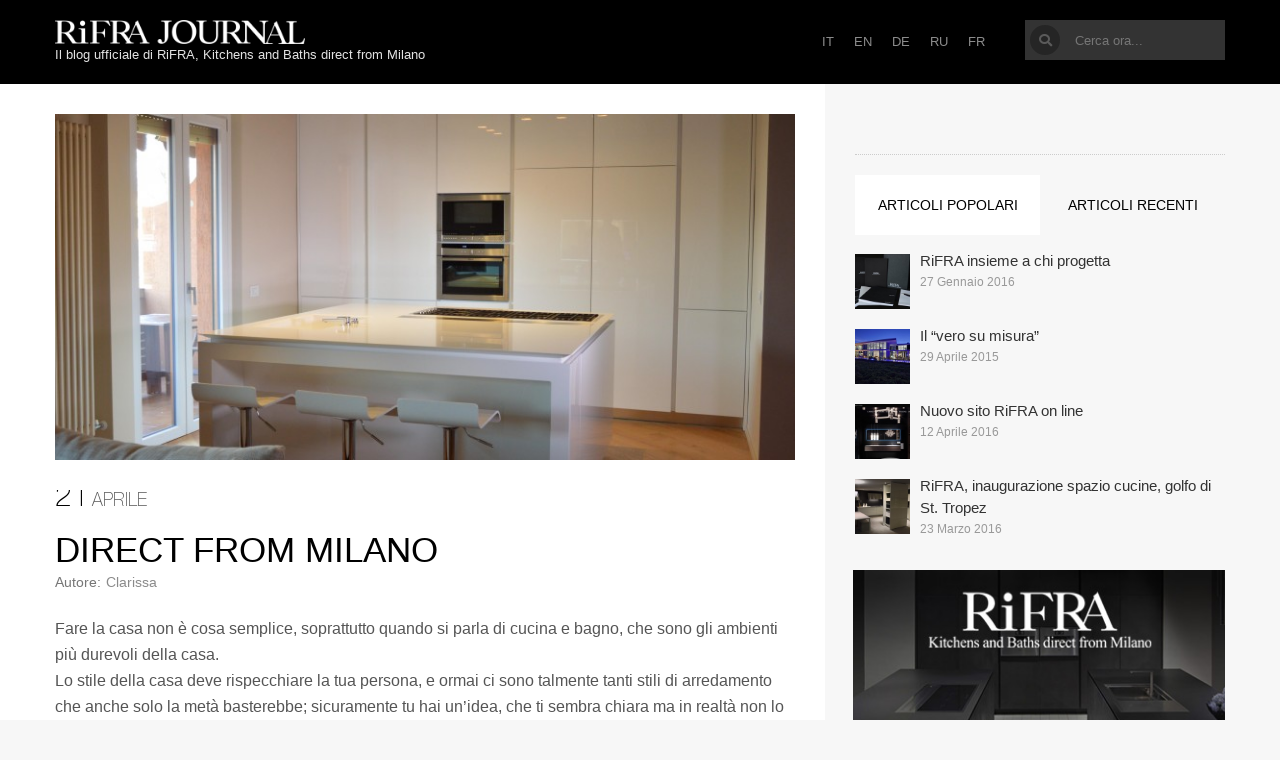

--- FILE ---
content_type: text/html; charset=UTF-8
request_url: https://blog.rifra.com/direct-from-milano/
body_size: 13034
content:
<!DOCTYPE html>
<html class="no-js" itemscope="itemscope" itemtype="http://schema.org/Article" lang="it-IT">
<head>
<meta charset="UTF-8">
<title itemprop="name">Direct from Milano - RiFRA blog, Kitchens and Baths direct from MilanoRiFRA blog, Kitchens and Baths direct from Milano</title>
<link rel="stylesheet" href='//blog.rifra.com/wp-content/cache/wpfc-minified/6ynhs3jr/bqqyu.css' type="text/css" media="all" />
<link rel="icon" href="https://blog.rifra.com/wp-content/uploads/2014/04/rifra_favicon.png" type="image/x-icon" />
<meta name="viewport" content="width=device-width" />
<!--[if lt IE 9]>
<script src="http://html5shim.googlecode.com/svn/trunk/html5.js"></script>
<![endif]-->
<meta name='robots' content='index, follow, max-image-preview:large, max-snippet:-1, max-video-preview:-1' />
<!-- This site is optimized with the Yoast SEO plugin v19.4 - https://yoast.com/wordpress/plugins/seo/ -->
<link rel="canonical" href="https://blog.rifra.com/direct-from-milano/" />
<meta property="og:locale" content="it_IT" />
<meta property="og:type" content="article" />
<meta property="og:title" content="Direct from Milano - RiFRA blog, Kitchens and Baths direct from Milano" />
<meta property="og:description" content="Fare la casa non è cosa semplice, soprattutto quando si parla di cucina e bagno, che sono gli ambienti più durevoli della casa. Lo stile della casa deve rispecchiare la tua persona, e ormai ci sono talmente tanti stili di arredamento che anche solo la metà basterebbe; sicuramente tu hai un’idea, che ti sembra chiara [&hellip;]" />
<meta property="og:url" content="https://blog.rifra.com/direct-from-milano/" />
<meta property="og:site_name" content="RiFRA blog, Kitchens and Baths direct from Milano" />
<meta property="article:published_time" content="2015-04-21T09:44:44+00:00" />
<meta property="article:modified_time" content="2015-04-21T15:54:19+00:00" />
<meta property="og:image" content="https://blog.rifra.com/wp-content/uploads/2015/04/direct04.jpg" />
<meta property="og:image:width" content="6016" />
<meta property="og:image:height" content="4000" />
<meta property="og:image:type" content="image/jpeg" />
<meta name="author" content="Clarissa" />
<meta name="twitter:card" content="summary_large_image" />
<meta name="twitter:label1" content="Scritto da" />
<meta name="twitter:data1" content="Clarissa" />
<meta name="twitter:label2" content="Tempo di lettura stimato" />
<meta name="twitter:data2" content="3 minuti" />
<script type="application/ld+json" class="yoast-schema-graph">{"@context":"https://schema.org","@graph":[{"@type":"WebSite","@id":"https://blog.rifra.com/en/#website","url":"https://blog.rifra.com/en/","name":"RiFRA blog, Kitchens and Baths direct from Milano","description":"","potentialAction":[{"@type":"SearchAction","target":{"@type":"EntryPoint","urlTemplate":"https://blog.rifra.com/en/?s={search_term_string}"},"query-input":"required name=search_term_string"}],"inLanguage":"it-IT"},{"@type":"ImageObject","inLanguage":"it-IT","@id":"https://blog.rifra.com/direct-from-milano/#primaryimage","url":"https://blog.rifra.com/wp-content/uploads/2015/04/direct04.jpg","contentUrl":"https://blog.rifra.com/wp-content/uploads/2015/04/direct04.jpg","width":6016,"height":4000},{"@type":"WebPage","@id":"https://blog.rifra.com/direct-from-milano/","url":"https://blog.rifra.com/direct-from-milano/","name":"Direct from Milano - RiFRA blog, Kitchens and Baths direct from Milano","isPartOf":{"@id":"https://blog.rifra.com/en/#website"},"primaryImageOfPage":{"@id":"https://blog.rifra.com/direct-from-milano/#primaryimage"},"image":{"@id":"https://blog.rifra.com/direct-from-milano/#primaryimage"},"thumbnailUrl":"https://blog.rifra.com/wp-content/uploads/2015/04/direct04.jpg","datePublished":"2015-04-21T09:44:44+00:00","dateModified":"2015-04-21T15:54:19+00:00","author":{"@id":"https://blog.rifra.com/en/#/schema/person/51e98ab6c78a52f92f6bd95c1c00dcbb"},"breadcrumb":{"@id":"https://blog.rifra.com/direct-from-milano/#breadcrumb"},"inLanguage":"it-IT","potentialAction":[{"@type":"ReadAction","target":["https://blog.rifra.com/direct-from-milano/"]}]},{"@type":"BreadcrumbList","@id":"https://blog.rifra.com/direct-from-milano/#breadcrumb","itemListElement":[{"@type":"ListItem","position":1,"name":"Home","item":"https://blog.rifra.com/en/"},{"@type":"ListItem","position":2,"name":"Direct from Milano"}]},{"@type":"Person","@id":"https://blog.rifra.com/en/#/schema/person/51e98ab6c78a52f92f6bd95c1c00dcbb","name":"Clarissa","image":{"@type":"ImageObject","inLanguage":"it-IT","@id":"https://blog.rifra.com/en/#/schema/person/image/","url":"https://secure.gravatar.com/avatar/0fb420277164d9bf0dd8976f51fcb6ca?s=96&d=mm&r=g","contentUrl":"https://secure.gravatar.com/avatar/0fb420277164d9bf0dd8976f51fcb6ca?s=96&d=mm&r=g","caption":"Clarissa"},"sameAs":["http://www.rifra.com"],"url":"https://blog.rifra.com/author/clarissa-riboldi/"}]}</script>
<!-- / Yoast SEO plugin. -->
<link rel='dns-prefetch' href='//use.fontawesome.com' />
<link rel='dns-prefetch' href='//s.w.org' />
<script type="text/javascript">
window._wpemojiSettings = {"baseUrl":"https:\/\/s.w.org\/images\/core\/emoji\/14.0.0\/72x72\/","ext":".png","svgUrl":"https:\/\/s.w.org\/images\/core\/emoji\/14.0.0\/svg\/","svgExt":".svg","source":{"concatemoji":"https:\/\/blog.rifra.com\/wp-includes\/js\/wp-emoji-release.min.js?ver=6.0.11"}};
/*! This file is auto-generated */
!function(e,a,t){var n,r,o,i=a.createElement("canvas"),p=i.getContext&&i.getContext("2d");function s(e,t){var a=String.fromCharCode,e=(p.clearRect(0,0,i.width,i.height),p.fillText(a.apply(this,e),0,0),i.toDataURL());return p.clearRect(0,0,i.width,i.height),p.fillText(a.apply(this,t),0,0),e===i.toDataURL()}function c(e){var t=a.createElement("script");t.src=e,t.defer=t.type="text/javascript",a.getElementsByTagName("head")[0].appendChild(t)}for(o=Array("flag","emoji"),t.supports={everything:!0,everythingExceptFlag:!0},r=0;r<o.length;r++)t.supports[o[r]]=function(e){if(!p||!p.fillText)return!1;switch(p.textBaseline="top",p.font="600 32px Arial",e){case"flag":return s([127987,65039,8205,9895,65039],[127987,65039,8203,9895,65039])?!1:!s([55356,56826,55356,56819],[55356,56826,8203,55356,56819])&&!s([55356,57332,56128,56423,56128,56418,56128,56421,56128,56430,56128,56423,56128,56447],[55356,57332,8203,56128,56423,8203,56128,56418,8203,56128,56421,8203,56128,56430,8203,56128,56423,8203,56128,56447]);case"emoji":return!s([129777,127995,8205,129778,127999],[129777,127995,8203,129778,127999])}return!1}(o[r]),t.supports.everything=t.supports.everything&&t.supports[o[r]],"flag"!==o[r]&&(t.supports.everythingExceptFlag=t.supports.everythingExceptFlag&&t.supports[o[r]]);t.supports.everythingExceptFlag=t.supports.everythingExceptFlag&&!t.supports.flag,t.DOMReady=!1,t.readyCallback=function(){t.DOMReady=!0},t.supports.everything||(n=function(){t.readyCallback()},a.addEventListener?(a.addEventListener("DOMContentLoaded",n,!1),e.addEventListener("load",n,!1)):(e.attachEvent("onload",n),a.attachEvent("onreadystatechange",function(){"complete"===a.readyState&&t.readyCallback()})),(e=t.source||{}).concatemoji?c(e.concatemoji):e.wpemoji&&e.twemoji&&(c(e.twemoji),c(e.wpemoji)))}(window,document,window._wpemojiSettings);
</script>
<style type="text/css">
img.wp-smiley,
img.emoji {
display: inline !important;
border: none !important;
box-shadow: none !important;
height: 1em !important;
width: 1em !important;
margin: 0 0.07em !important;
vertical-align: -0.1em !important;
background: none !important;
padding: 0 !important;
}
</style>
<link rel='stylesheet' id='wp-block-library-css'  href='//blog.rifra.com/wp-content/cache/wpfc-minified/d2iqquj0/bqqyu.css' type='text/css' media='all' />
<style id='global-styles-inline-css' type='text/css'>
body{--wp--preset--color--black: #000000;--wp--preset--color--cyan-bluish-gray: #abb8c3;--wp--preset--color--white: #ffffff;--wp--preset--color--pale-pink: #f78da7;--wp--preset--color--vivid-red: #cf2e2e;--wp--preset--color--luminous-vivid-orange: #ff6900;--wp--preset--color--luminous-vivid-amber: #fcb900;--wp--preset--color--light-green-cyan: #7bdcb5;--wp--preset--color--vivid-green-cyan: #00d084;--wp--preset--color--pale-cyan-blue: #8ed1fc;--wp--preset--color--vivid-cyan-blue: #0693e3;--wp--preset--color--vivid-purple: #9b51e0;--wp--preset--gradient--vivid-cyan-blue-to-vivid-purple: linear-gradient(135deg,rgba(6,147,227,1) 0%,rgb(155,81,224) 100%);--wp--preset--gradient--light-green-cyan-to-vivid-green-cyan: linear-gradient(135deg,rgb(122,220,180) 0%,rgb(0,208,130) 100%);--wp--preset--gradient--luminous-vivid-amber-to-luminous-vivid-orange: linear-gradient(135deg,rgba(252,185,0,1) 0%,rgba(255,105,0,1) 100%);--wp--preset--gradient--luminous-vivid-orange-to-vivid-red: linear-gradient(135deg,rgba(255,105,0,1) 0%,rgb(207,46,46) 100%);--wp--preset--gradient--very-light-gray-to-cyan-bluish-gray: linear-gradient(135deg,rgb(238,238,238) 0%,rgb(169,184,195) 100%);--wp--preset--gradient--cool-to-warm-spectrum: linear-gradient(135deg,rgb(74,234,220) 0%,rgb(151,120,209) 20%,rgb(207,42,186) 40%,rgb(238,44,130) 60%,rgb(251,105,98) 80%,rgb(254,248,76) 100%);--wp--preset--gradient--blush-light-purple: linear-gradient(135deg,rgb(255,206,236) 0%,rgb(152,150,240) 100%);--wp--preset--gradient--blush-bordeaux: linear-gradient(135deg,rgb(254,205,165) 0%,rgb(254,45,45) 50%,rgb(107,0,62) 100%);--wp--preset--gradient--luminous-dusk: linear-gradient(135deg,rgb(255,203,112) 0%,rgb(199,81,192) 50%,rgb(65,88,208) 100%);--wp--preset--gradient--pale-ocean: linear-gradient(135deg,rgb(255,245,203) 0%,rgb(182,227,212) 50%,rgb(51,167,181) 100%);--wp--preset--gradient--electric-grass: linear-gradient(135deg,rgb(202,248,128) 0%,rgb(113,206,126) 100%);--wp--preset--gradient--midnight: linear-gradient(135deg,rgb(2,3,129) 0%,rgb(40,116,252) 100%);--wp--preset--duotone--dark-grayscale: url('#wp-duotone-dark-grayscale');--wp--preset--duotone--grayscale: url('#wp-duotone-grayscale');--wp--preset--duotone--purple-yellow: url('#wp-duotone-purple-yellow');--wp--preset--duotone--blue-red: url('#wp-duotone-blue-red');--wp--preset--duotone--midnight: url('#wp-duotone-midnight');--wp--preset--duotone--magenta-yellow: url('#wp-duotone-magenta-yellow');--wp--preset--duotone--purple-green: url('#wp-duotone-purple-green');--wp--preset--duotone--blue-orange: url('#wp-duotone-blue-orange');--wp--preset--font-size--small: 13px;--wp--preset--font-size--medium: 20px;--wp--preset--font-size--large: 36px;--wp--preset--font-size--x-large: 42px;}.has-black-color{color: var(--wp--preset--color--black) !important;}.has-cyan-bluish-gray-color{color: var(--wp--preset--color--cyan-bluish-gray) !important;}.has-white-color{color: var(--wp--preset--color--white) !important;}.has-pale-pink-color{color: var(--wp--preset--color--pale-pink) !important;}.has-vivid-red-color{color: var(--wp--preset--color--vivid-red) !important;}.has-luminous-vivid-orange-color{color: var(--wp--preset--color--luminous-vivid-orange) !important;}.has-luminous-vivid-amber-color{color: var(--wp--preset--color--luminous-vivid-amber) !important;}.has-light-green-cyan-color{color: var(--wp--preset--color--light-green-cyan) !important;}.has-vivid-green-cyan-color{color: var(--wp--preset--color--vivid-green-cyan) !important;}.has-pale-cyan-blue-color{color: var(--wp--preset--color--pale-cyan-blue) !important;}.has-vivid-cyan-blue-color{color: var(--wp--preset--color--vivid-cyan-blue) !important;}.has-vivid-purple-color{color: var(--wp--preset--color--vivid-purple) !important;}.has-black-background-color{background-color: var(--wp--preset--color--black) !important;}.has-cyan-bluish-gray-background-color{background-color: var(--wp--preset--color--cyan-bluish-gray) !important;}.has-white-background-color{background-color: var(--wp--preset--color--white) !important;}.has-pale-pink-background-color{background-color: var(--wp--preset--color--pale-pink) !important;}.has-vivid-red-background-color{background-color: var(--wp--preset--color--vivid-red) !important;}.has-luminous-vivid-orange-background-color{background-color: var(--wp--preset--color--luminous-vivid-orange) !important;}.has-luminous-vivid-amber-background-color{background-color: var(--wp--preset--color--luminous-vivid-amber) !important;}.has-light-green-cyan-background-color{background-color: var(--wp--preset--color--light-green-cyan) !important;}.has-vivid-green-cyan-background-color{background-color: var(--wp--preset--color--vivid-green-cyan) !important;}.has-pale-cyan-blue-background-color{background-color: var(--wp--preset--color--pale-cyan-blue) !important;}.has-vivid-cyan-blue-background-color{background-color: var(--wp--preset--color--vivid-cyan-blue) !important;}.has-vivid-purple-background-color{background-color: var(--wp--preset--color--vivid-purple) !important;}.has-black-border-color{border-color: var(--wp--preset--color--black) !important;}.has-cyan-bluish-gray-border-color{border-color: var(--wp--preset--color--cyan-bluish-gray) !important;}.has-white-border-color{border-color: var(--wp--preset--color--white) !important;}.has-pale-pink-border-color{border-color: var(--wp--preset--color--pale-pink) !important;}.has-vivid-red-border-color{border-color: var(--wp--preset--color--vivid-red) !important;}.has-luminous-vivid-orange-border-color{border-color: var(--wp--preset--color--luminous-vivid-orange) !important;}.has-luminous-vivid-amber-border-color{border-color: var(--wp--preset--color--luminous-vivid-amber) !important;}.has-light-green-cyan-border-color{border-color: var(--wp--preset--color--light-green-cyan) !important;}.has-vivid-green-cyan-border-color{border-color: var(--wp--preset--color--vivid-green-cyan) !important;}.has-pale-cyan-blue-border-color{border-color: var(--wp--preset--color--pale-cyan-blue) !important;}.has-vivid-cyan-blue-border-color{border-color: var(--wp--preset--color--vivid-cyan-blue) !important;}.has-vivid-purple-border-color{border-color: var(--wp--preset--color--vivid-purple) !important;}.has-vivid-cyan-blue-to-vivid-purple-gradient-background{background: var(--wp--preset--gradient--vivid-cyan-blue-to-vivid-purple) !important;}.has-light-green-cyan-to-vivid-green-cyan-gradient-background{background: var(--wp--preset--gradient--light-green-cyan-to-vivid-green-cyan) !important;}.has-luminous-vivid-amber-to-luminous-vivid-orange-gradient-background{background: var(--wp--preset--gradient--luminous-vivid-amber-to-luminous-vivid-orange) !important;}.has-luminous-vivid-orange-to-vivid-red-gradient-background{background: var(--wp--preset--gradient--luminous-vivid-orange-to-vivid-red) !important;}.has-very-light-gray-to-cyan-bluish-gray-gradient-background{background: var(--wp--preset--gradient--very-light-gray-to-cyan-bluish-gray) !important;}.has-cool-to-warm-spectrum-gradient-background{background: var(--wp--preset--gradient--cool-to-warm-spectrum) !important;}.has-blush-light-purple-gradient-background{background: var(--wp--preset--gradient--blush-light-purple) !important;}.has-blush-bordeaux-gradient-background{background: var(--wp--preset--gradient--blush-bordeaux) !important;}.has-luminous-dusk-gradient-background{background: var(--wp--preset--gradient--luminous-dusk) !important;}.has-pale-ocean-gradient-background{background: var(--wp--preset--gradient--pale-ocean) !important;}.has-electric-grass-gradient-background{background: var(--wp--preset--gradient--electric-grass) !important;}.has-midnight-gradient-background{background: var(--wp--preset--gradient--midnight) !important;}.has-small-font-size{font-size: var(--wp--preset--font-size--small) !important;}.has-medium-font-size{font-size: var(--wp--preset--font-size--medium) !important;}.has-large-font-size{font-size: var(--wp--preset--font-size--large) !important;}.has-x-large-font-size{font-size: var(--wp--preset--font-size--x-large) !important;}
</style>
<link rel='stylesheet' id='contact-form-7-css'  href='//blog.rifra.com/wp-content/cache/wpfc-minified/m04ohcj0/bqqyu.css' type='text/css' media='all' />
<link rel='stylesheet' id='uaf_client_css-css'  href='//blog.rifra.com/wp-content/cache/wpfc-minified/1qc07ioi/bqqyu.css' type='text/css' media='all' />
<link rel='stylesheet' id='goblog-style-css'  href='//blog.rifra.com/wp-content/cache/wpfc-minified/1ynpblb9/bqqyu.css' type='text/css' media='all' />
<style id='goblog-style-inline-css' type='text/css'>
body { background-color:#eeeded; background-image:url(https://blog.rifra.com/wp-content/themes/goblog/images/bg.png); background-repeat:repeat; background-attachment:scroll; background-position:0 0 }
.widgetslider .post-cats span, .tagcloud a:hover, .main-navigation ul li ul li a:hover, .pagination span, .pagination a:hover, .read-more a, .featuredslider .flex-control-nav .flex-active, #subscribe-widget input[type='submit'], #wp-calendar caption, #wp-calendar td#today, #commentform #submit, .wpcf7-submit { background-color:#8b8b8b; }
a, a:hover, .title a:hover, .sidebar a:hover, .sidebar-small-widget a:hover, .breadcrumbs a:hover, .meta a:hover, .post-meta a:hover, .reply:hover i, .reply:hover a, .edit-post a, .error-text { color:#8b8b8b; }
.main-navigation a:hover, .current-menu-item a, .sfHover a, .tagcloud a:hover, .main-navigation .menu ul li:first-child { border-color:#8b8b8b; }
.main-navigation .menu > li > ul:before { border-bottom-color:#8b8b8b; }
.main-navigation a, #navigation .menu .current-menu-item[class*=' fa-']:before, #navigation .menu [class^='fa-']:before, #navigation .menu [class*=' fa-']:before { color:#8B8B8B;}
.main-navigation a:hover, .current-menu-item a, #navigation .menu > .sfHover > a.sf-with-ul, #navigation .menu .current-menu-item[class*=' fa-']:before, #navigation .menu [class^='fa-']:hover:before, #navigation .menu [class*=' fa-']:hover:before { color:#FFFFFF;}
.sf-arrows .sf-with-ul:after { border-top-color:#8B8B8B;} .sf-arrows .sf-with-ul:hover:after { border-top-color:#FFFFFF;} .main-navigation ul li ul li a { background:#353535; color:#FFFFFF;}
#navigation .menu ul [class^='fa-']:before, #navigation .menu ul [class*=' fa-']:before { color:#FFFFFF; }
#navigation .menu ul [class^='fa-']:hover:before, #navigation .menu ul [class*=' fa-']:hover:before { color:#FFFFFF; }
.main-navigation ul li ul li a:hover { color:#FFFFFF;} .sf-arrows ul .sf-with-ul:after { border-left-color:#FFFFFF;} .btn { color:#ffffff;}
#wp-calendar th { background: rgba(139,139,139, 0.6) }
.post-meta .post-type-audio i { color:#8b8b8b; border-color:#8b8b8b}
.post-meta .post-type-video i { color:#8b8b8b; border-color:#8b8b8b}
.post-meta .post-type-standard i { color:#8B8B8B; border-color:#8B8B8B}
.post-meta .post-type-quote i { color:#8b8b8b; border-color:#8b8b8b}
.post-meta .post-type-link i { color:#8b8b8b; border-color:#8b8b8b}
.post-meta .post-type-image i { color:#8b8b8b; border-color:#8b8b8b}
.post-meta .post-type-gallery i { color:#8b8b8b; border-color:#8b8b8b}
.home-content-area { margin:0; width:100%; }
.masonry-home .post { float:left; margin:0 10px 20px; width:48%;} .fb-status { min-height:185px } .twitter-status { min-height:240px } .galleryslider { min-height:262px; }                                 
</style>
<link rel='stylesheet' id='font-awesome-css'  href='//blog.rifra.com/wp-content/cache/wpfc-minified/euimcy9j/bqqyu.css' type='text/css' media='all' />
<link rel='stylesheet' id='magnific-popup-css'  href='//blog.rifra.com/wp-content/cache/wpfc-minified/kwwodp2g/bqqyu.css' type='text/css' media='all' />
<link rel='stylesheet' id='flexslider-css'  href='//blog.rifra.com/wp-content/cache/wpfc-minified/d65ulks1/bqqyu.css' type='text/css' media='all' />
<link rel='stylesheet' id='responsive-css'  href='//blog.rifra.com/wp-content/cache/wpfc-minified/zdmvrnb/bqqyu.css' type='text/css' media='all' />
<link rel='stylesheet' id='font-awesome-official-css'  href='https://use.fontawesome.com/releases/v5.15.4/css/all.css' type='text/css' media='all' integrity="sha384-DyZ88mC6Up2uqS4h/KRgHuoeGwBcD4Ng9SiP4dIRy0EXTlnuz47vAwmeGwVChigm" crossorigin="anonymous" />
<link rel='stylesheet' id='font-awesome-official-v4shim-css'  href='https://use.fontawesome.com/releases/v5.15.4/css/v4-shims.css' type='text/css' media='all' integrity="sha384-Vq76wejb3QJM4nDatBa5rUOve+9gkegsjCebvV/9fvXlGWo4HCMR4cJZjjcF6Viv" crossorigin="anonymous" />
<style id='font-awesome-official-v4shim-inline-css' type='text/css'>
@font-face {
font-family: "FontAwesome";
font-display: block;
src: url("https://use.fontawesome.com/releases/v5.15.4/webfonts/fa-brands-400.eot"),
url("https://use.fontawesome.com/releases/v5.15.4/webfonts/fa-brands-400.eot?#iefix") format("embedded-opentype"),
url("https://use.fontawesome.com/releases/v5.15.4/webfonts/fa-brands-400.woff2") format("woff2"),
url("https://use.fontawesome.com/releases/v5.15.4/webfonts/fa-brands-400.woff") format("woff"),
url("https://use.fontawesome.com/releases/v5.15.4/webfonts/fa-brands-400.ttf") format("truetype"),
url("https://use.fontawesome.com/releases/v5.15.4/webfonts/fa-brands-400.svg#fontawesome") format("svg");
}
@font-face {
font-family: "FontAwesome";
font-display: block;
src: url("https://use.fontawesome.com/releases/v5.15.4/webfonts/fa-solid-900.eot"),
url("https://use.fontawesome.com/releases/v5.15.4/webfonts/fa-solid-900.eot?#iefix") format("embedded-opentype"),
url("https://use.fontawesome.com/releases/v5.15.4/webfonts/fa-solid-900.woff2") format("woff2"),
url("https://use.fontawesome.com/releases/v5.15.4/webfonts/fa-solid-900.woff") format("woff"),
url("https://use.fontawesome.com/releases/v5.15.4/webfonts/fa-solid-900.ttf") format("truetype"),
url("https://use.fontawesome.com/releases/v5.15.4/webfonts/fa-solid-900.svg#fontawesome") format("svg");
}
@font-face {
font-family: "FontAwesome";
font-display: block;
src: url("https://use.fontawesome.com/releases/v5.15.4/webfonts/fa-regular-400.eot"),
url("https://use.fontawesome.com/releases/v5.15.4/webfonts/fa-regular-400.eot?#iefix") format("embedded-opentype"),
url("https://use.fontawesome.com/releases/v5.15.4/webfonts/fa-regular-400.woff2") format("woff2"),
url("https://use.fontawesome.com/releases/v5.15.4/webfonts/fa-regular-400.woff") format("woff"),
url("https://use.fontawesome.com/releases/v5.15.4/webfonts/fa-regular-400.ttf") format("truetype"),
url("https://use.fontawesome.com/releases/v5.15.4/webfonts/fa-regular-400.svg#fontawesome") format("svg");
unicode-range: U+F004-F005,U+F007,U+F017,U+F022,U+F024,U+F02E,U+F03E,U+F044,U+F057-F059,U+F06E,U+F070,U+F075,U+F07B-F07C,U+F080,U+F086,U+F089,U+F094,U+F09D,U+F0A0,U+F0A4-F0A7,U+F0C5,U+F0C7-F0C8,U+F0E0,U+F0EB,U+F0F3,U+F0F8,U+F0FE,U+F111,U+F118-F11A,U+F11C,U+F133,U+F144,U+F146,U+F14A,U+F14D-F14E,U+F150-F152,U+F15B-F15C,U+F164-F165,U+F185-F186,U+F191-F192,U+F1AD,U+F1C1-F1C9,U+F1CD,U+F1D8,U+F1E3,U+F1EA,U+F1F6,U+F1F9,U+F20A,U+F247-F249,U+F24D,U+F254-F25B,U+F25D,U+F267,U+F271-F274,U+F279,U+F28B,U+F28D,U+F2B5-F2B6,U+F2B9,U+F2BB,U+F2BD,U+F2C1-F2C2,U+F2D0,U+F2D2,U+F2DC,U+F2ED,U+F328,U+F358-F35B,U+F3A5,U+F3D1,U+F410,U+F4AD;
}
</style>
<script type='text/javascript' src='https://blog.rifra.com/wp-includes/js/jquery/jquery.min.js?ver=3.6.0' id='jquery-core-js'></script>
<script type='text/javascript' src='https://blog.rifra.com/wp-includes/js/jquery/jquery-migrate.min.js?ver=3.3.2' id='jquery-migrate-js'></script>
<script type='text/javascript' src='https://blog.rifra.com/wp-content/plugins/sitepress-multilingual-cms/res/js/jquery.cookie.js?ver=3.2.2' id='jquery.cookie-js'></script>
<script type='text/javascript' id='wpml-browser-redirect-js-extra'>
/* <![CDATA[ */
var wpml_browser_redirect_params = {"pageLanguage":"it","languageUrls":{"it_IT":"https:\/\/blog.rifra.com\/direct-from-milano\/","it":"https:\/\/blog.rifra.com\/direct-from-milano\/","IT":"https:\/\/blog.rifra.com\/direct-from-milano\/"},"cookie":{"name":"_icl_visitor_lang_js","domain":"blog.rifra.com","path":"\/","expiration":24}};
/* ]]> */
</script>
<script type='text/javascript' src='https://blog.rifra.com/wp-content/plugins/sitepress-multilingual-cms/res/js/browser-redirect.js?ver=3.2.2' id='wpml-browser-redirect-js'></script>
<link rel="https://api.w.org/" href="https://blog.rifra.com/wp-json/" /><link rel="alternate" type="application/json" href="https://blog.rifra.com/wp-json/wp/v2/posts/623" /><link rel="alternate" type="application/json+oembed" href="https://blog.rifra.com/wp-json/oembed/1.0/embed?url=https%3A%2F%2Fblog.rifra.com%2Fdirect-from-milano%2F" />
<link rel="alternate" type="text/xml+oembed" href="https://blog.rifra.com/wp-json/oembed/1.0/embed?url=https%3A%2F%2Fblog.rifra.com%2Fdirect-from-milano%2F&#038;format=xml" />
<meta name="generator" content="Site Kit by Google 1.79.0" /><meta name="p:domain_verify" content="01f375bc644fa54c9fd2f38614482de9"/>
<script type="text/javascript" async defer data-pin-color="red" 
data-pin-height="28"  data-pin-hover="true" src="https://blog.rifra.com/wp-content/plugins/pinterest-pin-it-button-on-image-hover-and-post/js/pinit.js"></script>
<meta name="generator" content="WPML ver:3.2.2 stt:1,4,3,27,47;" />
<style type="text/css">                            
</style><!-- Facebook Pixel Code -->
<script>
!function(f,b,e,v,n,t,s){if(f.fbq)return;n=f.fbq=function(){n.callMethod?
n.callMethod.apply(n,arguments):n.queue.push(arguments)};if(!f._fbq)f._fbq=n;
n.push=n;n.loaded=!0;n.version='2.0';n.queue=[];t=b.createElement(e);t.async=!0;
t.src=v;s=b.getElementsByTagName(e)[0];s.parentNode.insertBefore(t,s)}(window,
document,'script','https://connect.facebook.net/en_US/fbevents.js');
fbq('init', '552100294895141'); // Insert your pixel ID here.
fbq('track', 'PageView');
</script>
<noscript><img height="1" width="1" style="display:none"
src="https://www.facebook.com/tr?id=552100294895141&ev=PageView&noscript=1"
/></noscript>
<!-- DO NOT MODIFY -->
<!-- End Facebook Pixel Code --><link rel="stylesheet" href='//blog.rifra.com/wp-content/cache/wpfc-minified/7wq2xgek/bqqyu.css' type="text/css" media="all" /><style type="text/css" title="dynamic-css" class="options-output">.main-header, .header-slider{background-color:#000000;}.header{padding-top:20px;padding-bottom:20px;}.header #logo{margin-top:0;margin-bottom:0;}body{color:#ffffff;}.post-box, .breadcrumbs, .author-box, .author-desc-box, .post-navigation .post-nav-links, .relatedPosts, #respond, .pagination, .norm-pagination{background-color:#FFFFFF;}.post-box, .breadcrumbs, .author-box, .author-desc-box, .relatedPosts, #respond, .pagination, .norm-pagination{border-top:1px solid #e3e3e3;border-right:1px solid #e3e3e3;border-bottom:1px solid #e3e3e3;border-left:1px solid #e3e3e3;}.post-box, .breadcrumbs, .author-box, .author-desc-box, .relatedPosts, #respond, .pagination, .norm-pagination{color:#555555;}.post-author, .post-meta, .post-meta a, .breadcrumbs a{color:#777777;}.title, .title a, .post header .post-date, .section-heading, .author-box h5{color:#000000;}.sidebar-widget, #tabs-widget, #tabs li.active a{background-color:#FFFFFF;}.sidebar-widget, #tabs-widget{border-top:1px solid #e3e3e3;border-right:1px solid #e3e3e3;border-bottom:1px solid #e3e3e3;border-left:1px solid #e3e3e3;}.sidebar-widget{color:#555555;}.sidebar a, .sidebar-small-widget a{color:#333333;}.meta, .meta a{color:#999999;}.widget-title, #tabs li a{color:#000000;}.footer{background-color:#101010;}.footer a{color:#777777;}.footer a:hover{color:#FFFFFF;}.footer-widget .widget-title{color:#FFFFFF;}.copyright{background-color:#000000;}.copyright{color:#ffffff;}body{font-family:Tahoma,Geneva, sans-serif;font-weight:400;font-style:normal;}h1,h2,h3,h4,h5,h6, .header, .main-navigation a, .read-more, .article-heading, .slidertitle, .carousel, #tabs li a, .social-widget a, .post-navigation, #wp-calendar caption, .comment-reply-link, .fn, #commentform input, #commentform textarea, input[type="submit"], .pagination, .footer-subscribe{font-family:Tahoma,Geneva, sans-serif;font-weight:normal;font-style:normal;}.title, .widgettitle{font-family:Tahoma,Geneva, sans-serif;font-weight:normal;font-style:normal;}.header #logo a{font-family:Tahoma,Geneva, sans-serif;font-weight:400;font-style:normal;font-size:26px;line-height:32px;color:#ffffff;}</style><script type="text/javascript" src="https://fast.fonts.net/jsapi/f113ffb6-3227-4869-81b7-03a6b0aef098.js"></script>
<meta property="fb:pages" content="42951849165" />
<link rel='stylesheet'  href='//blog.rifra.com/wp-content/cache/wpfc-minified/f1kwq6qr/bqqyu.css' type='text/css' media='all' />
</head>
<body id="blog" class="post-template-default single single-post postid-623 single-format-standard main" itemscope itemtype="http://schema.org/WebPage">
<div class="main-container">
<!-- START HEADER -->
<header class="main-header clearfix">
<div class="header clearfix">
<div class="container">
<div class="left">
<div id="logo" class="uppercase">
<a href="https://blog.rifra.com"><img src="https://blog.rifra.com/img/logo.png" alt="RiFRA blog, Kitchens and Baths direct from Milano"></a>
</div>
<div class="fraseslogan">Il blog ufficiale di RiFRA, Kitchens and Baths direct from Milano</div>
</div>
<div class="btn fa fa-align-justify"></div>
<div class="main-navigation">
<div class="main-nav">
<nav id="navigation" >
<ul id="menu-menu-1" class="menu"><li id="menu-item-33" class="menu-item menu-item-type-custom menu-item-object-custom menu-item-home menu-item-33"><a href="http://blog.rifra.com">IT</a></li>
<li id="menu-item-34" class="menu-item menu-item-type-custom menu-item-object-custom menu-item-34"><a href="https://blog.rifra.com/en">EN</a></li>
<li id="menu-item-42" class="menu-item menu-item-type-custom menu-item-object-custom menu-item-42"><a href="https://blog.rifra.com/de">DE</a></li>
<li id="menu-item-43" class="menu-item menu-item-type-custom menu-item-object-custom menu-item-43"><a href="https://blog.rifra.com/ru">RU</a></li>
<li id="menu-item-44" class="menu-item menu-item-type-custom menu-item-object-custom menu-item-44"><a href="https://blog.rifra.com/fr">FR</a></li>
</ul>													</nav>
</div><!-- .main-nav -->
<form method="get" class="searchform search-form" action="https://blog.rifra.com">
<fieldset> 
<input type="text" name="s" class="s" value="" placeholder="Cerca ora..."> 
<button class="fa fa-search search-button" type="submit" value="Search"></button>
</fieldset>
<input type='hidden' name='lang' value='it' /></form>				
</div><!-- .main-navigation -->
</div><!-- .header -->
</div><!-- .header -->
</header>
<!-- END HEADER -->
<div class="main-wrapper">
<div id="page"><div class="detail-page">
<div class="content-area single-content-area">
<div class="content-single">
<div class="single-content">
<article id="post-623" class="post-623 post type-post status-publish format-standard has-post-thumbnail hentry category-news">
<div class="post-box">
<div class="single-post-type"><img width="770" height="360" src="https://blog.rifra.com/wp-content/uploads/2015/04/direct04-770x360.jpg" class="attachment-featured size-featured wp-post-image" alt="" title="" /></div>						<header>
<time datetime="2015-04-21" title="Aprile 21, 2015">
<span class="post-date">21</span>
<span class="post-month uppercase">Aprile</span>
</time>
<div class="title-wrap">
<h2 class="title title20">
Direct from Milano								</h2>
<span class="post-author">Autore:<a href="https://blog.rifra.com/author/clarissa-riboldi/" title="Articoli scritti da Clarissa" rel="author">Clarissa</a></span>
</div>
</header><!--.header-->
<div class="post-meta">
<span class="edit-post"></span>
</div><!--.post-meta-->		
<div class="single-post-content">				
<div class="single-post-content1">				
<p>Fare la casa non è cosa semplice, soprattutto quando si parla di cucina e bagno, che sono gli ambienti più durevoli della casa.<br />
Lo stile della casa deve rispecchiare la tua persona, e ormai ci sono talmente tanti stili di arredamento che anche solo la metà basterebbe; sicuramente tu hai un’idea, che ti sembra chiara ma in realtà non lo è.</p>
<p>Con Rifra hai un’ampia scelta di materiali e finiture innovative, tra cui anche l’argilla, il cemento e il Corian.<br />
Proprio per la finitura in Corian, abbiamo progettato un sistema di anta alleggerita che permette il rivestimento completo senza danneggiare guide o cerniere.</p>
<p><img loading="lazy" class="aligncenter wp-image-624 size-full" src="https://blog.rifra.com/wp-content/uploads/2015/04/direct01.jpg" alt="direct01" width="800" height="509" srcset="https://blog.rifra.com/wp-content/uploads/2015/04/direct01.jpg 800w, https://blog.rifra.com/wp-content/uploads/2015/04/direct01-300x190.jpg 300w" sizes="(max-width: 800px) 100vw, 800px" /></p>
<p>Di certo non sto dicendo che le nostre proposte cucina e bagno debbano necessariamente essere la tua scelta, però ti offrono un prodotto contemporaneo e curato nel dettaglio, senza essere ridondante.<br />
Se ti vuoi rispecchiare in una casa <em>elegante</em>, <em>di classe e ricercata</em>, siamo quello che stai cercando.</p>
<p>Questo è esattamente il concetto che ci ha espresso <strong>Chiara</strong>, nella testimonianza che ci ha gentilmente concesso circa un mese fa.<br />
Chiara ha scelto una cucina Fly.<br />
Questo è quello che dice di noi:<br />
<em>“La cosa più difficile che abbiamo riscontrato nella scelta della cucina prima di scoprire Rifra, è stata quella di non trovare un prodotto che ci rispecchiasse del tutto.</em><br />
<em> Con Rifra abbiamo trovato un prodotto di design, sobrio, altamente curato nel dettaglio, che rispecchiasse le nostre aspettative non solo a livello di funzionalità ma anche di stile e di come concepire l&#8217;abitazione.</em><br />
<em> Ricercavamo design, linearità ed essenzialità.</em><br />
<em> Abbiamo arredato sia cucina che bagno con Rifra per avere una continuità con i due ambienti a livello di stile e dettaglio e nei materiali.”</em></p>
<p>Chiara ha scelto in questo modo:</p>
<ul>
<li>
<p style="margin-bottom: 0cm;">inizialmente, ha visto le cucine sul catalogo insieme al suo architetto di fiducia;</p>
</li>
<li>
<p style="margin-bottom: 0cm;">per fare la sua scelta definitiva e vederle dal vivo, si è recata a Modena, presso il nostro primo showroom monomarca (presto anche a Milano e Roma);</p>
</li>
<li>
<p style="margin-bottom: 0cm;">il centro stile aziendale, ha ascoltato le esigenze di Chiara e del suo architetto, ed il progetto è stata una sintesi tra il suo gusto estetico, il progetto dell’abitazione e le nostre proposte;</p>
</li>
<li>
<p style="margin-bottom: 0cm;">la sua cucina è stata prodotta ed assemblata nella nostra fabbrica, e poi montata da tecnici dell’azienda presso la sua abitazione.</p>
</li>
</ul>
<p>&nbsp;</p>
<p>Ciò che distingue Rifra dagli altri brand di alta gamma, infatti, è la parola <strong>direct</strong>.</p>
<ul>
<li><strong>Le cucine RiFRA, in quanto prodotto esclusivo, non sono distribuite presso i tradizionali negozi multimarca di mobili, ma vengono solo proposte nei propri showroom monomarca, dove il cliente è immerso in una esperienza unica.</strong></li>
<li><strong>Le cucine RiFRA sono le uniche cucine di alta gamma vendute esclusivamente dall’azienda agli architetti ed ai loro clienti.</strong></li>
</ul>
<p style="margin-bottom: 0cm;">Inoltre montiamo in azienda tutte le cucine, e poi le spediamo.<br />
In questo modo, limitiamo la possibilità di errore in fase di installazione a casa tua.</p>
<p style="margin-bottom: 0cm;">Ecco i disegni della cucina di Chiara, prima il progetto e poi la realizzazione:</p>
<p>&nbsp;</p>
<p style="margin-bottom: 0cm;"><img loading="lazy" class="aligncenter wp-image-625 size-full" src="https://blog.rifra.com/wp-content/uploads/2015/04/direct02.png" alt="direct02" width="608" height="352" /></p>
<p>&nbsp;</p>
<p style="margin-bottom: 0cm;"><img loading="lazy" class="aligncenter wp-image-626 size-full" src="https://blog.rifra.com/wp-content/uploads/2015/04/direct03.png" alt="direct03" width="608" height="352" srcset="https://blog.rifra.com/wp-content/uploads/2015/04/direct03.png 608w, https://blog.rifra.com/wp-content/uploads/2015/04/direct03-300x173.png 300w" sizes="(max-width: 608px) 100vw, 608px" /></p>
<p>&nbsp;</p>
<p style="margin-bottom: 0cm;"><img loading="lazy" class="aligncenter wp-image-627 size-large" src="https://blog.rifra.com/wp-content/uploads/2015/04/direct04-1024x680.jpg" alt="direct04" width="768" height="510" srcset="https://blog.rifra.com/wp-content/uploads/2015/04/direct04-1024x680.jpg 1024w, https://blog.rifra.com/wp-content/uploads/2015/04/direct04-300x199.jpg 300w" sizes="(max-width: 768px) 100vw, 768px" /></p>
<p>&nbsp;</p>
<p style="margin-bottom: 0cm;"><img loading="lazy" class="aligncenter wp-image-628 size-large" src="https://blog.rifra.com/wp-content/uploads/2015/04/direct05-1024x680.jpg" alt="direct05" width="768" height="510" srcset="https://blog.rifra.com/wp-content/uploads/2015/04/direct05-1024x680.jpg 1024w, https://blog.rifra.com/wp-content/uploads/2015/04/direct05-300x199.jpg 300w" sizes="(max-width: 768px) 100vw, 768px" /></p>
<p>Ovviamente non ci inventiamo quello che i nostri clienti dicono di noi.<br />
Ecco il video della testimonianza di Chiara! <a href="https://vimeo.com/121599100">https://vimeo.com/121599100</a></p>
<p><strong>Clarissa Riboldi</strong></p>
<p><strong>PS:</strong> non dimenticarti di compilare il form per ricevere gratuitamente il nostro catalogo Cucine, con tutta la modulistica tecnica e tutte le nostre esclusive finiture. <a href="http://www.rifra.com/it/update.aspx">http://www.rifra.com/it/update.aspx</a></p>
</div><!--.single-post-content-->
</div><!--.single-post-content-->
<div class="share-buttons">
<div class="social-btn-title">Condividi</div>
<!-- Facebook -->
<div class="social-btn social-fb">
<a class="fa fa-facebook" href="http://www.facebook.com/share.php?u=https://blog.rifra.com/direct-from-milano/&title=Direct from Milano" target="_blank"></a>
</div>
<!-- Twitter -->
<div class="social-btn social-twitter">
<a class="fa fa-twitter" href="http://twitter.com/home?status=Direct from Milano+https://blog.rifra.com/direct-from-milano/" target="_blank"></a>
</div>
<!-- Google+ -->
<div class="social-btn social-gplus">
<a class="fa fa-google-plus" href="https://plus.google.com/share?url=https://blog.rifra.com/direct-from-milano/" target="_blank"></a>
</div>
</div>
</div><!--.post-box-->
</article><!--.blog post-->
</div><!--.single-content-->
<div class="relatedPosts"><h3 class="section-heading uppercase"><span>Related Posts</span></h3><ul class="slides">						<li>
<a href="https://blog.rifra.com/scopri-il-nuovo-sito-di-rifra/" title="Scopri il nuovo sito di RiFRA" rel="nofollow">
<div class="relatedthumb"><img width="240" height="185" src="https://blog.rifra.com/wp-content/uploads/2022/09/scopri-nuovo-sito-ITA-240x185.jpg" class="attachment-related size-related wp-post-image" alt="" loading="lazy" /></div>
</a>
<div class="related-content">
<header>
<h2 class="title title18">
<a href="https://blog.rifra.com/scopri-il-nuovo-sito-di-rifra/" title="Scopri il nuovo sito di RiFRA" rel="bookmark">Scopri il nuovo sito di RiFRA</a>
</h2>
</header><!--.header-->		
<div class="meta">
<time datetime="2022-09-8">8 Settembre 2022</time>
</div>
</div>
</li>
<li>
<a href="https://blog.rifra.com/collezioni-cucine-rifra/" title="Collezioni cucine RiFRA" rel="nofollow">
<div class="relatedthumb"><img width="240" height="185" src="https://blog.rifra.com/wp-content/uploads/2022/07/COLLEZIONI-CUCINE-ITA-240x185.jpg" class="attachment-related size-related wp-post-image" alt="" loading="lazy" /></div>
</a>
<div class="related-content">
<header>
<h2 class="title title18">
<a href="https://blog.rifra.com/collezioni-cucine-rifra/" title="Collezioni cucine RiFRA" rel="bookmark">Collezioni cucine RiFRA</a>
</h2>
</header><!--.header-->		
<div class="meta">
<time datetime="2022-07-22">22 Luglio 2022</time>
</div>
</div>
</li>
<li>
<a href="https://blog.rifra.com/progetto-a-sciaffusa-ch-con-cucina-bagni-e-cabina-armadio/" title="Progetto a Sciaffusa CH con cucina, bagni e cabina armadio" rel="nofollow">
<div class="relatedthumb"><img width="240" height="185" src="https://blog.rifra.com/wp-content/themes/goblog/images/240x185.png" class="attachment-featured wp-post-image" alt="Progetto a Sciaffusa CH con cucina, bagni e cabina armadio"></div>
</a>
<div class="related-content">
<header>
<h2 class="title title18">
<a href="https://blog.rifra.com/progetto-a-sciaffusa-ch-con-cucina-bagni-e-cabina-armadio/" title="Progetto a Sciaffusa CH con cucina, bagni e cabina armadio" rel="bookmark">Progetto a Sciaffusa CH con cucina, bagni e cabina armadio</a>
</h2>
</header><!--.header-->		
<div class="meta">
<time datetime="2022-06-9">9 Giugno 2022</time>
</div>
</div>
</li>
</ul></div>							
<!-- If comments are open, but there are no comments. -->
<div class="privacyCommenti">Lasciando un commento su questo blog, accetti l'<a href="http://www.rifra.com/privacy/privacy-it.pdf" target="_blank">informativa sulla privacy</a></div>
<div id="respond" class="comment-respond">
<h3 id="reply-title" class="comment-reply-title"><h4 class="section-heading uppercase"><span>Lascia un commento</span></h4> <small><a rel="nofollow" id="cancel-comment-reply-link" href="/direct-from-milano/#respond" style="display:none;">Annulla risposta</a></small></h3><form action="https://blog.rifra.com/wp-comments-post.php" method="post" id="commentform" class="comment-form"><p class="comment-form-comment"><label for="comment">Commenti<span class="required">*</span></label><textarea id="comment" name="comment" cols="45" rows="8" aria-required="true"></textarea></p><p class="comment-form-author"><label for="author">Nome<span class="required">*</span></label> <input id="author" name="author" type="text" value="" size="19" /></p>
<p class="comment-form-email"><label for="email">Email <span class="required">*</span></label> <input id="email" name="email" type="text" value="" size="19" /></p>
<p class="comment-form-url"><label for="url">Sito web</label><input id="url" name="url" type="text" value="" size="19" /></p>
<p class="comment-form-cookies-consent"><input id="wp-comment-cookies-consent" name="wp-comment-cookies-consent" type="checkbox" value="yes" /> <label for="wp-comment-cookies-consent">Salva il mio nome, email e sito web in questo browser per la prossima volta che commento.</label></p>
<p class="form-submit"><input name="submit" type="submit" id="submit" class="submit" value="Invia" /> <input type='hidden' name='comment_post_ID' value='623' id='comment_post_ID' />
<input type='hidden' name='comment_parent' id='comment_parent' value='0' />
</p><p style="display: none;"><input type="hidden" id="akismet_comment_nonce" name="akismet_comment_nonce" value="c2e4ff52fd" /></p><p style="display: none !important;"><label>&#916;<textarea name="ak_hp_textarea" cols="45" rows="8" maxlength="100"></textarea></label><input type="hidden" id="ak_js_1" name="ak_js" value="53"/><script>document.getElementById( "ak_js_1" ).setAttribute( "value", ( new Date() ).getTime() );</script></p></form>	</div><!-- #respond -->
</div>
</div>
<aside class="sidebar">
<div id="sidebar">
<div class="widget-odd widget-first widget-1 widget sidebar-widget widget_text">			<div class="textwidget"><div id="fb-root"></div>
<script async defer crossorigin="anonymous" src="https://connect.facebook.net/it_IT/sdk.js#xfbml=1&version=v4.0&appId=280864115264290&autoLogAppEvents=1"></script>
<div class="fb-page" data-href="https://www.facebook.com/RifraMilano/" data-tabs="" data-width="" data-height="" data-small-header="false" data-adapt-container-width="true" data-hide-cover="false" data-show-facepile="true"><blockquote cite="https://www.facebook.com/RifraMilano/" class="fb-xfbml-parse-ignore"><a href="https://www.facebook.com/RifraMilano/">Rifra</a></blockquote></div></div>
</div>		<!-- START WIDGET -->
<div id="tabs-widget">
<ul id="tabs">
<li class="active"><a href="#tab1">Articoli popolari</a></li>
<li class="recent-tab"><a href="#tab2">Articoli recenti</a></li>
</ul>
<div id="tabs-content">
<div id="tab1" class="popular-posts tab-content" style="display: block;">
<ul>
<li>
<div class="thumbnail">
<a class="widgetthumb" href='https://blog.rifra.com/rifra-insieme-a-chi-progetta/'>
<img width="150" height="150" src="https://blog.rifra.com/wp-content/uploads/2016/01/kit-150x150.jpg" class="attachment-post-thumbnail size-post-thumbnail wp-post-image" alt="" loading="lazy" srcset="https://blog.rifra.com/wp-content/uploads/2016/01/kit-150x150.jpg 150w, https://blog.rifra.com/wp-content/uploads/2016/01/kit-55x55.jpg 55w" sizes="(max-width: 150px) 100vw, 150px" />																					</a>
</div>
<div class="info">
<span class="widgettitle"><a href="https://blog.rifra.com/rifra-insieme-a-chi-progetta/" title="RiFRA insieme a chi progetta">RiFRA insieme a chi progetta</a></span>
<span class="meta">
<time datetime="2016-01-27"><i class="fa fa-clock-o"></i> 27 Gennaio 2016</time>
</span>
</div>
</li>
<li>
<div class="thumbnail">
<a class="widgetthumb" href='https://blog.rifra.com/il-vero-su-misura/'>
<img width="150" height="150" src="https://blog.rifra.com/wp-content/uploads/2015/04/verobeach_01-150x150.jpg" class="attachment-post-thumbnail size-post-thumbnail wp-post-image" alt="" loading="lazy" srcset="https://blog.rifra.com/wp-content/uploads/2015/04/verobeach_01-150x150.jpg 150w, https://blog.rifra.com/wp-content/uploads/2015/04/verobeach_01-55x55.jpg 55w" sizes="(max-width: 150px) 100vw, 150px" />																					</a>
</div>
<div class="info">
<span class="widgettitle"><a href="https://blog.rifra.com/il-vero-su-misura/" title="Il “vero su misura&#8221;">Il “vero su misura&#8221;</a></span>
<span class="meta">
<time datetime="2015-04-29"><i class="fa fa-clock-o"></i> 29 Aprile 2015</time>
</span>
</div>
</li>
<li>
<div class="thumbnail">
<a class="widgetthumb" href='https://blog.rifra.com/nuovo-sito-rifra-on-line/'>
<img width="150" height="150" src="https://blog.rifra.com/wp-content/uploads/2016/04/nuovo_sito_preview-150x150.jpg" class="attachment-post-thumbnail size-post-thumbnail wp-post-image" alt="" loading="lazy" srcset="https://blog.rifra.com/wp-content/uploads/2016/04/nuovo_sito_preview-150x150.jpg 150w, https://blog.rifra.com/wp-content/uploads/2016/04/nuovo_sito_preview-55x55.jpg 55w" sizes="(max-width: 150px) 100vw, 150px" />																					</a>
</div>
<div class="info">
<span class="widgettitle"><a href="https://blog.rifra.com/nuovo-sito-rifra-on-line/" title="Nuovo sito RiFRA on line">Nuovo sito RiFRA on line</a></span>
<span class="meta">
<time datetime="2016-04-12"><i class="fa fa-clock-o"></i> 12 Aprile 2016</time>
</span>
</div>
</li>
<li>
<div class="thumbnail">
<a class="widgetthumb" href='https://blog.rifra.com/rifra-inaugurazione-spazio-cucine-golfo-di-st-tropez/'>
<img width="150" height="150" src="https://blog.rifra.com/wp-content/uploads/2016/03/st_tropez_preview-150x150.jpg" class="attachment-post-thumbnail size-post-thumbnail wp-post-image" alt="" loading="lazy" srcset="https://blog.rifra.com/wp-content/uploads/2016/03/st_tropez_preview-150x150.jpg 150w, https://blog.rifra.com/wp-content/uploads/2016/03/st_tropez_preview-55x55.jpg 55w" sizes="(max-width: 150px) 100vw, 150px" />																					</a>
</div>
<div class="info">
<span class="widgettitle"><a href="https://blog.rifra.com/rifra-inaugurazione-spazio-cucine-golfo-di-st-tropez/" title="RiFRA, inaugurazione spazio cucine, golfo di St. Tropez">RiFRA, inaugurazione spazio cucine, golfo di St. Tropez</a></span>
<span class="meta">
<time datetime="2016-03-23"><i class="fa fa-clock-o"></i> 23 Marzo 2016</time>
</span>
</div>
</li>
</ul>
</div>
<div id="tab2" class="recent-posts tab-content">
<ul>
<li>
<div class="thumbnail">
<a class="widgetthumb" href='https://blog.rifra.com/scopri-il-nuovo-sito-di-rifra/'>
<img width="150" height="150" src="https://blog.rifra.com/wp-content/uploads/2022/09/scopri-nuovo-sito-ITA-150x150.jpg" class="attachment-post-thumbnail size-post-thumbnail wp-post-image" alt="" loading="lazy" srcset="https://blog.rifra.com/wp-content/uploads/2022/09/scopri-nuovo-sito-ITA-150x150.jpg 150w, https://blog.rifra.com/wp-content/uploads/2022/09/scopri-nuovo-sito-ITA-55x55.jpg 55w" sizes="(max-width: 150px) 100vw, 150px" />																					</a>
</div>
<div class="info">
<span class="widgettitle"><a href="https://blog.rifra.com/scopri-il-nuovo-sito-di-rifra/" title="Scopri il nuovo sito di RiFRA">Scopri il nuovo sito di RiFRA</a></span>
<span class="meta">
<time datetime="2022-09-8"><i class="fa fa-clock-o"></i> 8 Settembre 2022</time>
</span>
</div>
</li>
<li>
<div class="thumbnail">
<a class="widgetthumb" href='https://blog.rifra.com/collezioni-cucine-rifra/'>
<img width="150" height="150" src="https://blog.rifra.com/wp-content/uploads/2022/07/COLLEZIONI-CUCINE-ITA-150x150.jpg" class="attachment-post-thumbnail size-post-thumbnail wp-post-image" alt="" loading="lazy" srcset="https://blog.rifra.com/wp-content/uploads/2022/07/COLLEZIONI-CUCINE-ITA-150x150.jpg 150w, https://blog.rifra.com/wp-content/uploads/2022/07/COLLEZIONI-CUCINE-ITA-55x55.jpg 55w" sizes="(max-width: 150px) 100vw, 150px" />																					</a>
</div>
<div class="info">
<span class="widgettitle"><a href="https://blog.rifra.com/collezioni-cucine-rifra/" title="Collezioni cucine RiFRA">Collezioni cucine RiFRA</a></span>
<span class="meta">
<time datetime="2022-07-22"><i class="fa fa-clock-o"></i> 22 Luglio 2022</time>
</span>
</div>
</li>
<li>
<div class="thumbnail">
<a class="widgetthumb" href='https://blog.rifra.com/progetto-a-sciaffusa-ch-con-cucina-bagni-e-cabina-armadio/'>
<img src="https://blog.rifra.com/wp-content/themes/goblog/images/55x55.png" alt="Progetto a Sciaffusa CH con cucina, bagni e cabina armadio"  width='55' height='55' class="wp-post-image" />
</a>
</div>
<div class="info">
<span class="widgettitle"><a href="https://blog.rifra.com/progetto-a-sciaffusa-ch-con-cucina-bagni-e-cabina-armadio/" title="Progetto a Sciaffusa CH con cucina, bagni e cabina armadio">Progetto a Sciaffusa CH con cucina, bagni e cabina armadio</a></span>
<span class="meta">
<time datetime="2022-06-9"><i class="fa fa-clock-o"></i> 9 Giugno 2022</time>
</span>
</div>
</li>
<li>
<div class="thumbnail">
<a class="widgetthumb" href='https://blog.rifra.com/open-day-rifra-a-milano/'>
<img width="150" height="150" src="https://blog.rifra.com/wp-content/uploads/2022/05/opendayrifra-150x150.jpg" class="attachment-post-thumbnail size-post-thumbnail wp-post-image" alt="" loading="lazy" srcset="https://blog.rifra.com/wp-content/uploads/2022/05/opendayrifra-150x150.jpg 150w, https://blog.rifra.com/wp-content/uploads/2022/05/opendayrifra-55x55.jpg 55w" sizes="(max-width: 150px) 100vw, 150px" />																					</a>
</div>
<div class="info">
<span class="widgettitle"><a href="https://blog.rifra.com/open-day-rifra-a-milano/" title="Open Day RiFRA a Milano">Open Day RiFRA a Milano</a></span>
<span class="meta">
<time datetime="2022-06-2"><i class="fa fa-clock-o"></i> 2 Giugno 2022</time>
</span>
</div>
</li>
</ul>
</div>
</div>
</div>
<!-- END WIDGET -->
<div class="widget-odd widget-3 widget-social widget sidebar-widget widget_text">			<div class="textwidget"><div id="sidebar-social">
<div class="banner"><a href="https://www.rifra.com/" target="_blank" rel="noopener"><img src="/wp-content/uploads/2019/10/banner-1.jpg" /></a></div>
<ul>
<li class="facebook">
<a href="https://www.facebook.com/RifraMilano/" target="_blank" rel="noopener">
<span class="social"><i class="fa fa-facebook" aria-hidden="true"></i></span>
<span class="name">Facebook</span>
</a>
</li>
<li class="instagram">
<a href="https://www.instagram.com/riframilano/" target="_blank" rel="noopener">
<span class="social"><i class="fa fa-instagram" aria-hidden="true"></i></span>
<span class="name">Instagram</span>
</a>
</li>
<li class="youtube">
<a href="https://www.youtube.com/rifra" target="_blank" rel="noopener">
<span class="social"><i class="fa fa-youtube" aria-hidden="true"></i></span>
<span class="name">Youtube</span>
</a>
</li>
<li class="pinterest">
<a href="https://it.pinterest.com/rifradesign/" target="_blank" rel="noopener">
<span class="social"><i class="fa fa-pinterest" aria-hidden="true"></i></span>
<span class="name">Pinterest</span>
</a>
</li>
<li class="linkedin">
<a href="https://www.linkedin.com/company/rifra-milano" target="_blank" rel="noopener">
<span class="social"><i class="fa fa-linkedin" aria-hidden="true"></i></span>
<span class="name">Linkedin</span>
</a>
</li>	
</ul>
</div></div>
</div>	</div>
</aside></div><!--.detail-page-->
		</div><!--#page-->
</div><!--.main-wrapper-->
<footer class="footer">
<div class="container">
<div class="footer-widgets">
<div class="footer-widget footer-widget-1">
</div>
<div class="footer-widget footer-widget-2">
</div>
<div class="footer-widget footer-widget-3">
</div>
<div class="footer-widget footer-widget-4 last">
</div>
</div><!-- .footer-widgets -->
</div><!-- .container -->
</footer>
<div class="copyright">
<div class="copyright-inner">
<div class="copyright-text">© Copyright 2019. RiFRA Milano srl / via F.lli Cervi 17/19 / 20855 Gerno di Lesmo (MB) / P.IVA 00711080960 / Capitale Sociale € 100.000<br />
Tel. +39 039 628 451 / Email: <a href="mailto:info@rifra.com">info@rifra.com</a> / <a href="http://www.sparkinweb.it/cookie/docs/rifra.pdf" target="_blank" rel="nofollow">Cookie Policy</a> / <a href="https://rifra.com/privacy/privacy-it.pdf" target="_blank">Privacy Policy</a> / <a title="Sito web realizzato da SparkinWeb" href="http://www.sparkinweb.com">SparkinWeb</a></div>		</div>
</div><!-- .copyright -->
</div><!-- .main-container -->
<div class="back-to-top"><i class="fa fa-arrow-up"></i></div>
<script>
(function(i,s,o,g,r,a,m){i['GoogleAnalyticsObject']=r;i[r]=i[r]||function(){
(i[r].q=i[r].q||[]).push(arguments)},i[r].l=1*new Date();a=s.createElement(o),
m=s.getElementsByTagName(o)[0];a.async=1;a.src=g;m.parentNode.insertBefore(a,m)
})(window,document,'script','//www.google-analytics.com/analytics.js','ga');
ga('create', 'UA-63356885-31', 'auto');
ga('send', 'pageview');
</script>		<script>
/*---[ Masonry ]---*/
jQuery(document).ready(function() {
var container = jQuery('.masonry').imagesLoaded(function() {
container.masonry({
itemSelector : '.masonry .post',
columnWidth : '.masonry .post',
isAnimated : true,
});
});
});
</script>
<script type='text/javascript' src='https://blog.rifra.com/wp-includes/js/dist/vendor/regenerator-runtime.min.js?ver=0.13.9' id='regenerator-runtime-js'></script>
<script type='text/javascript' src='https://blog.rifra.com/wp-includes/js/dist/vendor/wp-polyfill.min.js?ver=3.15.0' id='wp-polyfill-js'></script>
<script type='text/javascript' id='contact-form-7-js-extra'>
/* <![CDATA[ */
var wpcf7 = {"api":{"root":"https:\/\/blog.rifra.com\/wp-json\/","namespace":"contact-form-7\/v1"}};
/* ]]> */
</script>
<script type='text/javascript' src='https://blog.rifra.com/wp-content/plugins/contact-form-7/includes/js/index.js?ver=5.6.1' id='contact-form-7-js'></script>
<script type='text/javascript' src='https://blog.rifra.com/wp-content/plugins/pinterest-pin-it-button-on-image-hover-and-post/js/main.js?ver=6.0.11' id='wl-pin-main-js'></script>
<script type='text/javascript' id='wl-pin-main-js-after'>
jQuery(document).ready(function(){jQuery(".is-cropped img").each(function(){jQuery(this).attr("style", "min-height: 120px;min-width: 100px;");});jQuery(".avatar").attr("style", "min-width: unset; min-height: unset;");});
</script>
<script type='text/javascript' src='https://blog.rifra.com/wp-includes/js/comment-reply.min.js?ver=6.0.11' id='comment-reply-js'></script>
<script type='text/javascript' src='https://blog.rifra.com/wp-content/themes/goblog/js/modernizr.custom.js?ver=2.6.2' id='modernizr.custom-js'></script>
<script type='text/javascript' src='https://blog.rifra.com/wp-content/themes/goblog/js/jquery.flexslider-min.js?ver=2.1' id='jquery.flexslider-min-js'></script>
<script type='text/javascript' src='https://blog.rifra.com/wp-includes/js/imagesloaded.min.js?ver=4.1.4' id='imagesloaded-js'></script>
<script type='text/javascript' src='https://blog.rifra.com/wp-includes/js/masonry.min.js?ver=4.2.2' id='masonry-js'></script>
<script type='text/javascript' src='https://blog.rifra.com/wp-content/themes/goblog/js/jquery.magnific-popup.min.js?ver=0.9.9' id='magnific-popup-js'></script>
<script type='text/javascript' src='https://blog.rifra.com/wp-content/themes/goblog/js/theme-scripts.js?ver=1.0' id='theme-scripts-js'></script>
<script type='text/javascript' id='sitepress-js-extra'>
/* <![CDATA[ */
var icl_vars = {"current_language":"it","icl_home":"https:\/\/blog.rifra.com\/"};
/* ]]> */
</script>
<script type='text/javascript' src='https://blog.rifra.com/wp-content/plugins/sitepress-multilingual-cms/res/js/sitepress.js?ver=6.0.11' id='sitepress-js'></script>
<script type='text/javascript' src='https://blog.rifra.com/wp-content/plugins/grf-custom-plugin/index.js?ver=6.0.11' id='grf-custom-script-js'></script>
<script src="/wp-content/themes/goblog/js/jquery.sticky.js"></script>
<script>
jQuery(document).ready(function(){
if (jQuery(window).width() > 960) {
jQuery("#sidebar-social").sticky({topSpacing:20});
}
});
</script>
<script type="text/javascript">
var _smid = "cmkh2hoxiw5wqiyh";
(function(w, r, a, sm, s ) {
w['SalesmanagoObject'] = r;
w[r] = w[r] || function () {( w[r].q = w[r].q || [] ).push(arguments)};
sm = document.createElement('script'); sm.type = 'text/javascript'; sm.async = true;
sm.src = a;
s = document.getElementsByTagName('script')[0];
s.parentNode.insertBefore(sm, s);
})(window, 'sm', ('https:' == document.location.protocol ? 'https://' : 'http://') +
'www.salesmanago.pl/static/sm.js');
</script>
</body>
</html><!-- WP Fastest Cache file was created in 0.2417778968811 seconds, on 17-01-26 8:49:34 --><!-- need to refresh to see cached version -->

--- FILE ---
content_type: text/css
request_url: https://blog.rifra.com/wp-content/cache/wpfc-minified/1qc07ioi/bqqyu.css
body_size: -85
content:
@font-face {
font-family: 'helvetica';
src: url(//blog.rifra.com/wp-content/uploads/useanyfont/2561helvetica.woff2) format('woff2'),
url(//blog.rifra.com/wp-content/uploads/useanyfont/2561helvetica.woff) format('woff');
font-display: auto;
}
.helvetica{font-family: 'helvetica' !important;}

--- FILE ---
content_type: text/css
request_url: https://blog.rifra.com/wp-content/cache/wpfc-minified/1ynpblb9/bqqyu.css
body_size: 8374
content:
html, body, div, span, object, iframe, h1, h2, h3, h4, h5, h6, p, blockquote, pre, abbr, address, cite, code, del, dfn, em, img, ins, kbd, q, samp,
small, strong, sub, sup, var, b, i, dl, dt, dd, ol, ul, li, fieldset, form, label, legend, table, caption, tbody, tfoot, thead, tr, th, td,
article, aside, canvas, details, figcaption, figure, footer, header, hgroup, menu, nav, section, summary, time, mark, audio, video {
margin:0;
padding:0;
border:0;
outline:0;
font-size:inherit;
vertical-align:baseline;
}
article, aside, details, figcaption, figure, footer, header, hgroup, menu, nav, section { display:block; }
ol, ul { list-style:none; }
blockquote, q { quotes:none; }
blockquote:before, blockquote:after, q:before, q:after {
content:'';
content:none;
}
ins {
background-color:#ff9;
color:#000;
text-decoration:none;
}
mark {
background-color:#ff9;
color:#000; 
font-style:italic;
font-weight:bold;
}
del { text-decoration: line-through; }
abbr[title], dfn[title] {
border-bottom:1px dotted;
cursor:help;
}
table {
border-collapse:collapse;
border-spacing:0;
}
hr {
display:block;
height:1px;
border:0;   
border-top:1px solid #cccccc;
margin:1em 0;
padding:0;
}
input, select { vertical-align:middle; }
.clear { clear: both; display: block; font-size: 0;	height: 0; line-height: 0; width:100%; }
.clearfix:after { clear: both; content: ""; font-size: 0;  height: 0; display: block; visibility: hidden; }  body {
background:#ffffff;
line-height:1;
color:#555555;
font:13px/20px arial, sans-serif;
}
a {
color:#E91B23;
outline:none;
text-decoration:none;
-webkit-transition: all 0.25s linear;
-moz-transition: all 0.25s linear;
transition: all 0.25s linear;
}
a:hover { color:#E91B23; }
::-moz-selection {
background: #222;
color: white;
text-shadow: none;
}
::selection {
background: #222;
color: white;
text-shadow: none;
}
h1, h2, h3, h4, h5, h6 {
color:#000;
font-family:Arial, sans-serif;
margin-bottom:15px;
font-weight:400;
}
h1 {
font-size:28px;
line-height:34px;
}
h2{
font-size:24px;
line-height:30px;
}
h3 {
font-size:22px;
line-height:28px;
}
h4 {
font-size:20px;
line-height:26px;
}
h5 {
font-size:18px;
line-height:24px;
}
h6 {
font-size:16px;
line-height:22px;
}
p { margin-bottom: 20px }
blockquote {
font-family:Georgia,Serif;
font-size:14px;
font-style:italic;
padding:20px 30px;
}
em, i, cite { font-style: italic; }
strong { font-weight: 700; }
img, video, object, embed {
height: auto !important;
max-width: 100%;
}
caption, th, td { text-align: left }
sub, sup {
font-size:75%;
line-height:0;
position:relative;
vertical-align:baseline;
}
sub { bottom:-3px }
sup { top:-4px }
.center-width {
margin:0 auto;
max-width:1170px;
width:100%
}
.uppercase { text-transform:uppercase }
.textcenter { text-align:center }
.last { margin-right:0 !important }  .main-container {
background:transparent;
clear:both;
width:100%;
}
.main-wrapper {
background:transparent;
clear:both;
margin:30px auto 0;
width:1170px;
}
.container {
margin:0 auto;
width:1170px;
}
.single #page,
.archive #page {
overflow:hidden
}
.single .boxed-layout #page { border:none }  .main-header {
background:#000;
color:#fff;
margin:0 auto;
width:100%;
}
.header {
clear: both;
margin:0 auto;
max-width:100%;
padding:20px 0;
position:relative;
width:1170px;
}
.header #logo {
display:inline-block;
font-size:26px;
line-height:32px;
margin:0 0;
}
.header a { color:#fff }
.header #logo img { float:left }
.header-slider {
background:#000;
color:#fff;
width:100%;
overflow:hidden;
position:relative
}
.header-slider ul { }
.header-slider li { position:relative }
.header-slider img {
opacity:0.5;
position:absolute;
left:0;
top:0
}
.header-slider li .center-width {
height:119px;
padding:40px 0;
position:relative;
z-index:10
}
.header-slider li h3 {
color:#fff;
}
.header-slider li .slider-desc {
font-size:14px
}
.slides-over {
position:absolute;
left:0;
top:0;
height:100%;
width:100%;
opacity:0.6;
} .boxed-layout {
float:none;
margin:0 auto;
width:1170px;
overflow:hidden;
}
.boxed-layout .header {
padding-left:2%;
padding-right:2%;
width:96%
}
.boxed-layout .main-wrapper {
max-width:1170px;
overflow:hidden
}  .menu, .menu * {
margin:0;
padding:0;
list-style:none;
}
.menu { line-height:1.0 }
.main-nav {
float:right;
margin:0 auto;
max-width:100%;
position:relative;
width:auto
}
.main-navigation .menu ul {
padding:10px 0;
position:absolute;
top:-999em;
width:180px; }
.main-navigation .menu ul li:first-child { border-top:3px solid #FF8800; }
.main-navigation .menu > li > ul:before {
content:'';
display:block;
width:0; 
height:0; 
border-left:5px solid transparent;
border-right:5px solid transparent;	
border-bottom:5px solid #ff8800;
position:absolute;
top:5px;
left:10px
}
.main-navigation .menu ul li { width:100% }
.main-navigation .menu li:hover {
visibility:inherit; }
.main-navigation .menu li {
float:left;
position:relative
}
.main-navigation .menu a {
display:block;
position:relative
}
.main-navigation .menu li:hover ul,
.main-navigation .menu li.sfHover ul {
left:0;
top:40px; width:180px;
z-index:100
}
.main-navigation ul.menu li:hover li ul,
.main-navigation ul.menu li.sfHover li ul { top:-999em }
.main-navigation ul.menu li li:hover ul,
.main-navigation ul.menu li li.sfHover ul {
border:0;
padding:0;
left:180px; top:-3px
}
.main-navigation ul.menu li li:hover li ul,
.main-navigation ul.menu li li.sfHover li ul { top:-999em }
.main-navigation ul.menu li li li:hover ul,
.main-navigation ul.menu li li li.sfHover ul {
left:180px; top:-3px
}
.main-navigation {
float:right;
font-size:13px;
line-height:20px;
position:relative;
width:auto
}
.main-navigation a {
border-top:3px solid transparent;
color:#8b8b8b;
font-weight:700;
margin:0 12px;
padding:12px 0 16px;
}
.main-navigation a:hover,
.current-menu-item a {
border-top:3px solid #fff;
color:#fff
}
.main-navigation ul ul a {
border-right: none;
margin:0;
}
#navigation {
float:left;
margin:0;
max-width:100%;
position:relative;
text-transform:uppercase;
width:auto
}
#navigation ul li {
float:left;
list-style:none;
z-index:1000
}
.main-navigation ul li ul li a {
background:#353535;
border:0;
padding:10px 20px;
line-height:18px
}
.main-navigation ul li ul li a:hover {
background:#1d1d1d;
border:0;
color:#fff;
padding:10px 20px;
}
.sfHover a {
color:#fff
}
ul.menu ul .sf-sub-indicator {
display:block;
right:12px;
top:9px;
position:absolute
}
.sf-js-enabled li a.sf-with-ul {
padding-right:12px;
z-index:20
}
.sf-js-enabled li ul li a.sf-with-ul { padding-right:20px }
.sf-arrows .sf-with-ul:after {
content:'';
position:absolute;
top:18px;
right:0;
margin-top:0px;
height:0;
width:0;
border:4px solid transparent;
border-top-color:#FFF;
border-top-color:rgba(255,255,255,.5);
-webkit-transition: all 0.25s linear;
-moz-transition: all 0.25s linear;
transition: all 0.25s linear;
}
.sf-arrows .sf-with-ul:hover:after { border-top-color:#FFF }
.current-menu-item .sf-with-ul:after { border-top-color:#FFF; }
.sf-arrows ul .sf-with-ul:after {
top:16px;
right:5px;
border-color:transparent;
border-left-color:#fff;
}
.sf-arrows ul .sf-with-ul:hover:after { border-top-color:rgba(255,255,255,0); }
#navigation .menu [class^="fa-"]:before,
#navigation .menu [class*=" fa-"]:before {
color:#8B8B8B;
left:12px;
top:15px;
position:absolute;
z-index:100;
-webkit-transition: all 0.25s linear;
-moz-transition: all 0.25s linear;
transition: all 0.25s linear;
}
#navigation .menu .current-menu-item[class*=" fa-"]:before { color:#fff }
#navigation .menu [class^="fa-"]:hover:before,
#navigation .menu [class*=" fa-"]:hover:before { color:#fff }
#navigation .menu ul [class^="fa-"]:before,
#navigation .menu ul [class*=" fa-"]:before {
color:#fff;
left:18px;
top:13px;
}
#navigation .menu [class^="fa-"] > a,
#navigation .menu [class*=" fa-"] > a { padding-left:18px !important }
#navigation .menu ul [class^="fa-"] > a,
#navigation .menu ul [class*=" fa-"] > a { padding-left:36px !important }
.btn { display: none !important }  .main-content {
clear:both;
margin:0 auto;
overflow:hidden;
max-width:100%;
}
.main-content #page {
float:left;
margin:0;
max-width:100%;
padding:0;
width:1170px;
}
.content-area {
float:left;
margin-left:0;
margin-right:2.6%;
width:65.8%;
}
.single .content-area { }
.content-area a {
-webkit-transition: all 0.25s linear;
-moz-transition: all 0.25s linear;
transition: all 0.25s linear;
}
.content-home {
float:left;
margin:0;
width:100%
}
.content {
padding:0 0;
overflow:hidden;
}
.masonry { margin:0 auto }
.post header,
.attachment header {
border-bottom:1px solid rgba(0, 0, 0, 0.1);
clear:both;
overflow:hidden;
position:relative;
} .title {
margin-bottom:10px;
}
.title a { color:#000 }
.title14 {
font-size:14px;
line-height:20px;
margin-bottom:5px
}
.title15 {
font-size:15px;
line-height:21px;
margin-bottom:4px
}
.title16 {
font-size:16px;
line-height:22px;
margin-bottom:5px
}
.title18 {
font-size:18px;
line-height:24px;
margin-bottom:5px
}
.title20 {
font-size:20px;
line-height:26px;
margin-bottom:5px
}
.title26 {
font-size:26px;
line-height:32px;
margin-bottom:5px
}
.page-title {
font-size:26px;
margin:20px 0 20px;
}
#featured-thumbnail {
display:block;
float:left;
position:relative;
}
#featured-thumbnail img {
float:left;
width:100%;
height:auto;
}
.featured-thumbnail {
display:block;
float:left;
position:relative;
}
.featured-thumbnail img {
float:left;
width:100%;
height:auto;
}
.featured-thumbnail-big {
clear:both;
max-width:770px;
position:relative;
width:100%;
}
.post .featured-thumb-gallery {
float:left;
position:relative;
width:100%
}
.post .featured-thumbnail-big:before {
background-image:url(//blog.rifra.com/wp-content/themes/goblog/images/zoom.png);
background-repeat:no-repeat;
background-position:center center;
background-color:rgba(0,0,0,0.85);
content:"";
display:block;
height:100%;
left:0;
opacity:0;
position:absolute;
top:0;
visibility:hidden;
width:100%;
-webkit-transition: all 0.25s linear;
-moz-transition: all 0.25s linear;
transition: all 0.25s linear;
}
.post .featured-thumbnail-big:hover:before {
opacity:0.8;
visibility:visible;
}
.post.format-image .featured-thumbnail-big:before,
.post .featured-thumb-gallery:before {
background-image:url(//blog.rifra.com/wp-content/themes/goblog/images/zoom.png);
background-repeat:no-repeat;
background-position:center center;
background-color:rgba(0,0,0,0.85);
content:"";
display:block;
height:100%;
left:0;
opacity:0;
position:absolute;
top:0;
visibility:hidden;
width:100%;
-webkit-transition: all 0.25s linear;
-moz-transition: all 0.25s linear;
transition: all 0.25s linear;
}
.post .featured-thumbnail-big:before {
background-image:url(//blog.rifra.com/wp-content/themes/goblog/images/plus.png);
background-repeat:no-repeat;
background-position:center center;
}
.post.format-image .featured-thumbnail-big:hover:before,
.post .featured-thumb-gallery:hover:before {
opacity:0.8;
visibility:visible;
}
.content-home .post .post-inner { clear:both }
.content-home .format-quote .post-inner { border:0 }
.post-content {
font-size:16px;
line-height:26px;
margin:0;
padding:20px;
overflow:hidden
}
.post header time,
.attachment header time {
float: left;
padding:25px 2%;
text-align:center;
font-size:12px;
}
.post header .post-date,
.attachment header .post-date {
clear:both;
color:#000;
display:block;
font-size:24px;
}
.post-author { color:#777 }
.post-meta {
border-top:1px solid rgba(0, 0, 0, 0.1);
clear:both;
color:#777;
font-size:12px;
margin:0;
overflow:hidden;
padding:10px 2%
}
.single .post-meta { border-top:0 }
.post-meta a { color:#777 }
.post-meta span {
border-right:1px solid rgba(0, 0, 0, 0.1);
display:inline-block;
padding-right:10px;
margin:10px 10px 12px 0
}
.post-meta span:first-of-type {
border-left:1px solid rgba(0, 0, 0, 0.1);
padding-left:10px
}
.post-meta span:first-child {
border-left:0;
padding-left:0
}
.post-meta span:last-of-type {
border-right:0;
padding-right:0
}
.post-meta .post-comments span {
border:none;
margin:0;
padding:0;
}
.post-meta .post-type {
border:none;
float:left;
font-size:12px;
line-height:18px;
margin:0 10px 0 0;
padding:0;
text-align:center;
}
.post-meta .post-type i {
border:2px solid #0b8fe8;
color:#0b8fe8;
font-size:20px;
line-height:25px;
padding:6px 12px;
-webkit-border-radius:50%;
-moz-border-radius:50%;
border-radius:50%;
}
.post-meta .post-type-audio i { padding:6px 10px }
.post-meta .post-type-video i,
.post-meta .post-type-gallery i,
.post-meta .post-type-image i { padding:6px 8px }
.post-meta .post-type-link i { padding:6px 9px }
.post-meta .fa,
.meta .fa {
font-size:13px;
margin:0 2px 0 0
}
.read-more {
display:block;
margin:15px 0 0
}
.read-more a {
color:#fff;
float:left;
font-size:12px;
font-weight:700;
line-height:19px;
margin:0;
padding:9px 12px;
text-transform:uppercase;
}
.read-more a:hover {
background:#000;
color:#fff !important;
} .post-format-link {
background:#0b8fe8;
color:#fff;
float:none
}
.post-format-icon {
color:rgba(255,255,255,0.3);
font-size:50px;
float:left;
margin:0 25px 0 10px
}
.post-format-link-content {
color:rgba(255,255,255,0.7);
margin:15px 0;
}
.post-format-quote {
background:#333;
color:#fff;
padding:50px 3%;
width:94%
}
.post-format-quote-content {
font-size:14px;
line-height:18px;
margin:0;
overflow:hidden
}
.post-format-quote-content blockquote {
color:rgba(255,255,255,0.5);
font-size:24px;
font-style:italic;
line-height:36px;
margin:0;
padding:0
}
.post-format-quote-content .quote-source {
}
.audio-box { width:100% }
.audio-box iframe { float:left }
.content-home .post.format-audio .post-meta { border-top:0 }
.gallerytiled {
background:#f3f3f3;
border:1px solid #e3e3e3;
border-bottom:0;
padding:15px;
overflow:hidden
}
.gallerytiled ul li {
float:left;
list-style:none;
margin:0 1px 1px 0;
width:19.8%
}
.gallerytiled ul li img { float:left }
.status-box {
background:#f3f3f3;
border-bottom:0;
padding:5px 15px;
overflow:hidden;
}
.single .status-box {
border:0;
border-bottom:1px solid #e3e3e3;
}
.status-box iframe {
float:left;
width:100%
}
.fb-status {
padding-bottom:15px;
padding-top:15px;
}
.googlep-status {
padding-bottom:15px;
padding-top:15px;
}
.googlep-status div {
display:block !important;
margin:0 auto !important;
}
.featuredslider.loading {
background:#fff url(//blog.rifra.com/wp-content/themes/goblog/images/loading.gif) no-repeat center center;
border:1px solid #e3e3e3;
overflow:hidden;
height:100px;
}
.galleryslider.loading {
background:#fff url(//blog.rifra.com/wp-content/themes/goblog/images/loading.gif) no-repeat center center;
border:1px solid #e3e3e3;
overflow:hidden;
height:100px;
}
.loading ul,
.loading li { display:none }
.recent {
float:left;
margin:0;
width:100%
}
.recent-posts-box {
float:left;
margin:0 0 15px;
position:relative;
width:100%
}
.recent-post {
border-bottom:1px solid #e6e6e6;
float:left;
margin:0 3.2% 20px 0;
max-width:300px;
width:48.4%
}
.recent-post:nth-child(2n) { margin:0 0 20px } .post {
background:#fff;
margin-bottom:30px;
padding:0;
overflow:hidden
}
.single .post { margin-bottom:0 }
.title-wrap {
border-left:1px solid rgba(0, 0, 0, 0.1);
float:left;
min-height:52px;
padding:20px 0 28px 2%;
max-width:71%
}
.post-avtar {
float:right;
padding:15px 2%;
width:9%
}
.post-avtar img {
float:left;
-webkit-border-radius:50%;
-moz-border-radius:50%;
border-radius:50%;
}
.sticky { } .full-width { margin-top:15px }
.full-width .content {
margin:0 0 30px;
padding:0
}
.content-page,
.content-single {
float:left;
margin:0;
padding:0;
width:100%
}
.content-archive {
float:left;
margin:0;
width:100%
}
.page-content,
.single-content {
float:left;
margin-bottom:20px;
width:100%
}
.article-area { background:#fff }
.article-area header {
float:left;
width:100%;
}
.page .page-content header,
.error404 .page-content header { margin:0 3% }
.single-post-content,
.single-page-content,
.archive-template-content {
border-top:1px solid rgba(0, 0, 0, 0.1);
clear: both;
font-size:16px;
line-height:28px;
overflow:hidden;
padding:20px 3% 10px;
width:94%;
}
.error-page-content {
padding-bottom:30px;
text-align:center
}
.error-head {
border-bottom:1px solid #CCCCCC;
height:1px;
margin-top:15px;
margin-bottom:20px;
position:relative;
}
.error-head span {
background:#fff;
padding:0 20px;
position:relative;
top:-14px
}
.error-text {
color:#ff8800;
font-size:230px;
line-height:200px;
margin-bottom:30px
}
.single-title {
font-size:26px;
line-height:32px;
margin:0 0 5px
}
.single-post-type {
clear:both;
margin:0;
width:100%
}
.single-post-type img {
float:left;
width:100%
}
.full-width .single-page-content {
margin:0;
width:96%
}
.full-width header { margin:0 2% }
#fullwidth-comments {
background:#fff;
margin:0 0 30px;
padding:0;
}
.page-links {
margin-bottom:20px;
padding:0 3%
}
img.size-full, 
mg.size-large,
img.wp-post-image {
height:auto;
max-width:100%
}
article img.right,
article img.alignright,
.wp-caption.alignright {
display:block;
float:right;
margin:0.4em 0 1em 1.5em;
}
article img.aligncenter,
article img.alignnone {
display:block;
clear:both;
}
article img.left,
article img.alignleft,
.wp-caption.alignleft {
display:block;
float:left;
margin:0.5em 1.5em 1em 0;
}
.wp-caption .wp-caption-text,
.gallery-caption,
.entry-caption {
color:#757575;
font-size:11px;
font-style:italic;
line-height:20px;
}
.wp-caption {
padding:4px;
max-width:100%
}
.alignleft { float:left }
.alignright { float:right }
.aligncenter {
display:block;
margin-left:auto;
margin-right:auto
}
.content-single table,
.content-page table {
border-bottom:1px solid #e5e5e5;
margin-bottom:20px;
width:100%
}
.content-single th,
.content-page th {
padding:6px 10px 6px 0;
text-transform:uppercase
}
.content-single td,
.content-page td,
.content-single th,
.content-page th {
border-top:1px solid #e5e5e5;
padding:6px 10px 6px 0
}
.content-single dl,
.content-page dl { margin:0 30px }
.content-single dt,
.content-page dt { font-weight:700 }
.content-single dd,
.content-page dd { margin:0 0 20px }
.content-single ul,
.content-page ul,
.content-single .comment ul {
list-style:disc;
margin-bottom:20px
}
.content-single ol,
.content-page ol,
.content-single .comment ol {
list-style:decimal;
margin-bottom:20px
}
.content-single ul ul,
.content-page ul ul,
.content-single .comment ul ul,
.content-single ul ol,
.content-page ul ol,
.content-single .comment ul ol,
.content-single ol ul,
.content-page ol ul,
.content-single .comment ol ul,
.content-single ol ol,
.content-page ol ol,
.content-single .comment ol ol { margin-bottom:0 }
.content-single li,
.content-page li {
margin-left:30px
}
.content-single address,
.content-page address { margin-bottom:20px }
.content-single code,
.content-page code { font-family:Consolas,Monaco,Lucida Console,monospace }
.content-single pre,
.content-page pre {
border:1px solid #e5e5e5;
margin-bottom:20px;
padding:20px;
overflow:auto
}
.content-single dl.gallery-item { margin:0 }
.responsive-video {
position:relative;
padding-bottom:55.25%;
padding-top:30px;
width:100%
}
.responsive-video iframe {
position:absolute;
top:0;
left:0;
width:100%;
height:100%
}
.post-navigation {
margin:20px 0;
}
.post-navigation .post-nav-links  {
background:#fff;
float:left;
position:relative;
width:48%;
-webkit-transition: all 0.25s linear;
-moz-transition: all 0.25s linear;
transition: all 0.25s linear;
}
.post-navigation .post-nav-links:hover { background:#e3e3e3 }
.post-navigation .post-nav-links  span {
color:#fff;
display:block;
font-size:14px;
margin-bottom:10px
}
.post-navigation  a {
color:#fff;
font-size:18px;
line-height:26px;
}
.post-navigation .prev-link,
.post-navigation .next-link {
background:rgba(0,0,0,0.5);
overflow:hidden;
position:relative;
padding:8% 7%;
z-index:10
}
.post-navigation .prev-link-wrapper { margin-right:4% }
.post-nav-link-bg {
position:absolute;
width:100%;
height:100%;
overflow:hidden
}
.post-nav-link-bg img {
width:100%;
height:auto;
opacity:0.7;
-webkit-transition: all 0.25s linear;
-moz-transition: all 0.25s linear;
transition: all 0.25s linear;
}
.post-navigation .post-nav-links:hover .post-nav-link-bg img { opacity:1 }
.single-post-ad {
clear:both;
margin:0 0 10px
} .breadcrumbs {
background:#fff;
border:1px solid #e3e3e3;
margin:0 0 20px;
padding:20px 2%;
}
.full-width .breadcrumbs { }
.breadcrumbs a { color:#333 }
.breadcrumbs i { margin-right:4px } .share-buttons {
border-top:1px solid rgba(0, 0, 0, 0.1);
overflow:hidden;
padding:10px 3%
}
.social-btn-title {
color:#777;
font-size:14px;
font-weight:700;
float:left;
margin-right:10px;
padding-top:5px;
text-transform:uppercase;
}
.social-btn  a {
color:#fff;
display:block;
float:left;
font-size:16px;
line-height:28px;
margin:0 5px 0 0;
padding:3px 0;
text-align:center;
width:34px;
}
.social-btn  a:hover {color:#fff}
.social-fb a { background:#395aa1 }
.social-twitter a { background:#17a8dd }
.social-gplus a { background:#fc5656 }
.social-stumble a { background:#eb4924 }
.social-pin a { background:#BE202E }
.social-linkedin a { background:#017EB4 } .author-box {
background:#fff;
border:1px solid #e4e4e4;
margin:20px 0;
padding:0;
overflow:hidden
}
.author-box-avtar {
float:left;
max-width:140px;
width:18.2%
}
.author-head { overflow:hidden }
.author-box h4 {	margin:0 }
.section-heading {
color:#000;
font-size:13px;
font-weight:700;
}
.author-box h5 {
float:left;
font-size:16px;
line-height:22px
}
.author-box img {
float:left;
margin:0;
}
.author-info-container {
margin:0;
padding:20px 3%;
overflow:hidden;
}
.author-info {
overflow:hidden;
padding:0 0 12px
}
.author-social { 
float:right
}
.author-social a {
color:#fff;
padding:6px 0;
text-align:center;
width:25px
}
.author-social a:hover { color:#fff }
.author-fb a { background:#395aa1 }
.author-twitter a { background:#17a8dd }
.author-gp a { background:#fc5656 }
.author-linkedin a { background:#017eb4 }
.author-pinterest a { background:#cc2127 }
.author-dribbble a { background:#ef5b92 }
.author-desc-box {
background:#f3f3f3;
border:1px solid #e3e3e3;
margin:0 0 20px 0;
padding:0;
overflow:hidden
}
.author-box-title {
border-bottom:1px solid rgba(0, 0, 0, 0.1);
font-size:13px;
padding:15px 20px
}
.author-desc-box .author-box-content { padding:0 0 0 3% }
.author-desc-box .author-box-avtar img {
-webkit-border-radius:50%;
-moz-border-radius:50%;
border-radius:50%;
}
.author-desc-box h5 {
float:left;
font-size:16px;
line-height:22px
}
.author-desc-box .author-info-container { padding:0 3% } .relatedPosts {
background:#fff;
border:1px solid #e4e4e4;
clear:both;
margin:20px 0;
padding:20px 2.5%;
position:relative;
}
.relatedPosts ul {
margin: 0;
padding: 0;
}
.relatedPosts ul li {
float:left;
list-style: none;
margin:0 1.4% 0 0;
width:32.4%;
}
.relatedPosts ul li:nth-child(3n) { margin-right:0 }
.relatedPosts ul li a img {
float: left;
height: auto;
width: 100%;
}
.relatedPosts .title {
font-size:15px;
line-height:22px;
margin:0 0 5px;
}
.relatedPosts .relatedthumb {
display: block;
float: left;
}
.relatedPosts .related-content {
clear:both;
line-height:20px;
min-height:40px;
padding:5px 0;
} .navigation {
clear:both;
display:block;
} .pagination,
.norm-pagination {
background:#fff;
border:1px solid #E3E3E3;
clear:both;
font-size:14px;
margin:0 0 40px;
padding:15px 2%;
overflow:hidden;;
}
.single .pagination { margin:15px 10px 20px }
.norm-pagination { font-weight:400 }
.norm-pagination .nav-previous a { float:left }
.norm-pagination .nav-next a { float:right }
.pagination span,
.pagination a {
color:#333;
display:inline-block;
margin:0 10px 0 0;
padding:5px 13px;
}
.pagination a {
background:#f4f3f4;
color:#828282
}
.pagination span,
.pagination a:hover {
background:#333;
color:#fff
} .sitemap-col,
.archive-col {
float:left;
margin-bottom:20px;
margin-right:5%;
width:47.5%
}
.sitemap-col:nth-child(2n),
.archive-col:nth-child(2n) { margin-right:0 }
.sitemap-col:nth-child(3n) { clear:left }
.sitemap-col ul,
.archive-col ul {
margin:0 0 0 20px
}
.sitemap-col ul li,
.archive-col ul li {
font-size:14px;
list-style:disc
}
.sitemap-col a,
.archive-col a {
color:#555
}   #comments {
background:#fff;
border:1px solid #E3E3E3;
clear:both;
margin:20px 0 20px;
padding:20px 2.5%
}
#comments .avatar {
float:left;
margin-bottom:10px;
margin-right:2%;
}
.comments-count { margin:0 }
ol.commentlist {
background:#fff;
border-top:0;
margin:15px 0 0;
padding:0 0;
position:relative;
overflow:hidden;
}
.commentlist li.comment {
float:left;
list-style:none;
margin:0;
width:100%;
}
.commentlist .comment-body {
border-bottom:1px solid #e1e1e1;
margin:0 0 20px;
padding:0;
}
.commentlist li:last-child  .comment-body { }
.commentlist p { margin:0 0 10px }
.commentlist .comment .children {
float:left;
margin-left:15%;
margin-bottom:0;
margin-top:0;
width:85%;
}
.commentlist .children li {
margin:0;
position:relative;
width:100%;
}
.fn {
font-size:16px;
font-style:normal;
}
.fn a { color:#333 }
.comment-meta {
font-size: 12px;
margin: 5px 0;
}
.comment-meta a { color:#777 }
.commentBody { overflow: hidden }
.bypostauthor {}
.reply {
float:right
}
.reply i {
color:#555;
margin:0 3px 0 0;
-webkit-transition: all 0.25s linear;
-moz-transition: all 0.25s linear;
transition: all 0.25s linear;
}
.comment-reply-link {
color:#555;
display:inline-block;
float:right;
}
#respond {
background:#fff;
border:1px solid #E3E3E3;
clear:both;
margin:0 0 20px;
padding:20px 2.5% 10px
}
#reply-title {
font-size:16px;
line-height:20px;
margin:0;
text-transform:uppercase
}
#commentform {
background:transparent;
margin:15px 0 0
}
#commentform p {
margin:0 0 10px;
position:relative
}
#commentform p label {
color:#999;
font-size:12px;
font-weight:700;
text-transform:uppercase
}
#commentform .comment-form-author,
#commentform .comment-form-email,
#commentform .comment-form-url {
float: left;
width:31.4%
}
#commentform .comment-form-author input,
#commentform .comment-form-email input,
#commentform .comment-form-url input {
width:88%
}
#commentform .comment-form-comment {
clear:both;
overflow:hidden;
width:100%;
}
#commentform .comment-form-author,
#commentform .comment-form-email { margin:0 15px 0 0 }
#commentform  input,
#commentform  textarea {
background-color: #f2f2f2;
border:1px solid #e0e0e0;
display:block;
font-size:14px;
margin:4px 0 0;
padding:10px 10px;
}
#commentform  textarea { width:95.5% }
#commentform .required { color:#dc0413 }
#commentform #submit {
background-color:#2e2e2e;
border:0;
color:#fff;
font-size:14px;
font-weight:400;
padding:8px 32px;
text-transform:uppercase;
cursor:pointer;
-webkit-transition: all 0.25s linear;
-moz-transition: all 0.25s linear;
transition: all 0.25s linear;
}
#commentform #submit:hover {
background:#000;
color:#fff
}  .sidebar {
background:transparent;
float:left;
margin:0;
width:31.6%;
}
.sidebar a {
color:#333;
-webkit-transition: background-color, color 0.2s linear;
-moz-transition: background-color, color 0.2s linear;
transition: background-color, color 0.2s linear;
}
.widget {
margin-bottom:20px;
overflow:hidden;
}
.widget-title {
font-size:13px;
font-weight:700;
line-height:20px;
margin-bottom:15px;
position:relative;
}
.widget ul { margin: 0 0 0 20px }
.widget li {
border-bottom:1px solid rgba(0, 0, 0, 0.1);
list-style:square;
margin:0 0 10px;
padding:0 0 5px;
}
.sidebar-widget {
border:1px solid #e3e3e3;
background:#fff;
list-style:none;
margin-bottom:20px;
padding:20px;
position:relative
}
.sidebar-widget a,
.sidebar-small-widget a { color:#333 }
.sidebar .search-button { float:left }
.sidebar-widget li:last-child {
margin-bottom:0
}
.widget .menu li { float:none }
.widget ul li ul li {
border-bottom:none;
margin-top:10px;
margin-bottom:0
}
.widget .widgetslider,
.widget .widgetslider:after {
border:0
}
.widget .widgetslider ul { margin:0 }
.widget .widgetslider li {
border:0;
margin:0;
padding:0;
list-style:none
}
.widget.featured-b {
border:0;
margin-bottom:0;
padding-bottom:0
}
.widget .featured-item {
margin:0 0 20px;
width:100%
}
.widget .bigpost {
margin:0 0 20px;
width:100%
}
.widget .smallpost {
margin:0 4% 0 0;
width:48%
}
.widget .smallpost:last-child { margin:0 }
.sidebar-small {
float:left;
margin:0 3% 0 0;
width:23.1%
}
.small-sidebar {
}  .footer {
background:#262626;
color:#777;
clear:both;
overflow:hidden;
}
.footer a { color:#777 }
.footer a:hover { color:#fff }
.footer-top-widget {
float:left;
width:100%
}
.footer-widgets {
background:transparent;
margin:0 auto;
padding:0;
width:100%;
}
.boxed-layout .footer-widgets,
.boxed-layout .copyright-inner {
padding:0 2%;
width:96%
}
.footer-widget {
float:left;
margin:0 2% 0 0;
width:23.5%;
}
.footer-widget .widget { margin:25px 0 }
.footer-widget .widget-title {
color:#fff;
font-size:14px;
line-height:22px;
}
.footer-widget .widget li { border-bottom-color:rgba(255, 255, 255, 0.1) }
.copyright {
background:#000;
color:#fff;
padding:0;
overflow:hidden;
width:100%;
}
.copyright-inner {
margin:0 auto;
max-width:1170px;
padding:0;
width:100%;
}
.copyright-text {
float:left;
padding:15px 0
}
.back-to-top {
cursor:pointer;
position:fixed;
bottom:8em;
right:25px;
text-decoration:none;
color:#000000;
background-color:rgba(235, 235, 235, 0.80);
font-size:12px;
padding:10px 15px;
display:none;
-webkit-border-radius:40px;
-moz-border-radius:40px;
border-radius:40px;
-webkit-transition: background 0.25s linear;
-moz-transition: background 0.25s linear;
transition: background 0.25s linear;
}
.back-to-top:hover { background-color:rgba(135, 135, 135, 0.50); }
.back-to-top .icon-angle-up {
color:#000;
font-size:24px
}   .recent-posts-widget {
clear:both;
padding:0
}
.category-posts,
.recent-posts,
.random-posts,
.widget .popular-posts {
margin:0 !important;
padding:0;
}
.category-posts li,
.recent-posts li,
.random-posts li,
.popular-posts li {
list-style:none;
overflow:hidden;
}
.recent-posts .info,
.popular-posts .info { overflow:hidden } .ad-widget-160 {
clear:both;
margin:0 auto;
width:160px
}
.ad-widget-728 img { float:left } .searchform {
background:#f2f2f2;
padding:0;
position:relative;
width:100%
}
.searchform fieldset {
border:0;
color:#888;
}
.s {
background:#f2f2f2;
border:none;
color:#777;
float:right;
height:16px;
margin:0;
outline:0;
padding:10px 3% 9px 0;
width:85%;
}
.search-button {
background:#f2f2f2;
border:none;
color:#5a5a5a;
cursor:pointer;
display:block;
float: left;
font-size:12px;
font-weight:700;
min-width:13px;
padding:0;
height:35px;
text-transform:uppercase;
width:12%;
-webkit-transition: all 0.25s linear;
-moz-transition: all 0.25s linear;
transition: all 0.25s linear;
}
header .searchform {
background:transparent;
float:right;
padding:0;
width:20%
}
header .searchform i {
position:absolute;
top:18px;
right:10px;
z-index:10
}
header .s {
background:rgba(255,255,255,0.2);
color:#fff;
padding:18px 4% 19px;
width:76%
}
header .search-button { 
background-color:rgba(255,255,255,0.2);
height:53px;
width:16%;
z-index:99
} .sidebar .tagcloud { overflow:hidden }
.tagcloud a {
background:#fff;
border:1px solid #e1e1e1;
color:#999;
display:block;
float:left;
font-size:12px !important;
margin:0 4px 4px 0;
padding:5px 12px 5px 12px;
position:relative;
text-transform:uppercase;
-webkit-transition: all 0.25s linear;
-moz-transition: all 0.25s linear;
transition: all 0.25s linear;
}
.tagcloud a:hover { color:#2f2f2f !important;} #subscribe-widget {
clear:both;
float:left;
margin:0 0 20px;
width:100%;
}
#subscribe-widget form {
padding:0;
overflow:hidden
}
#subscribe-widget input[type=text] {
background-color:#fff;
border:1px solid #e4e4e4;
color:#777;
float:left;
height:16px;
margin:0 0 10px;
outline:0;
padding:9px 0 8px;
text-indent:10px;
width:99.1%;
}
#subscribe-widget input[type=submit] {
background-color:#000;
border:0;
color:#fff;
cursor:pointer;
display:block;
float:left;
padding:0;
text-align:center;
width:100%;
height:35px;
-webkit-transition: all 0.25s linear;
-moz-transition: all 0.25s linear;
transition: all 0.25s linear;
}
#subscribe-widget input[type=submit]:hover {
background-color:#1d1d1d;
color:#fff
}
.footer #subscribe-widget input[type=text] {
background:#2a2a2a;
border:1px solid #101010
} .social-widget ul {
margin:0;
padding:0
}
.social-widget ul li {
border:0 !important;
float:left;
font-size:14px;
list-style-type:none;
margin-bottom:4px !important;
margin-left:2px;
margin-right:2px;
padding:0
}
.social-widget ul li span {
color:#fff;
float:left;
font-size:16px;
margin:0;
width:40px;
padding:12px 0;
text-align:center
}
.social-widget ul li span {
background:#f2f2f2;
-webkit-transition: all 0.25s linear;
-moz-transition: all 0.25s linear;
transition: all 0.25s linear;
}
.social-widget ul li.facebook span { color:#3b5999 }
.social-widget ul li.twitter span { color:#00aced }
.social-widget ul li.gplus span { color:#ff4444 }
.social-widget ul li.rss span { color:#ff8800 }
.social-widget ul li.pinterest span { color:#cc2127 }
.social-widget ul li.linkedin span { color:#017eb4 }
.social-widget ul li.flickr span { color:#fe0084 }
.social-widget ul li.instagram span { color:#854e3a }
.social-widget ul li.youtube span { color:#cc181e }
.social-widget ul li.tumblr span { color:#274057 }
.social-widget ul li.dribble span { color:#ea4c89 }
.social-widget ul li.xing span { color:#015960 }
.social-widget ul li:hover span { color:#fff }
.social-widget ul li.facebook:hover span { background:#3b5999 }
.social-widget ul li.twitter:hover span { background:#00aced }
.social-widget ul li.gplus:hover span { background:#ff4444 }
.social-widget ul li.rss:hover span { background:#ff8800 }
.social-widget ul li.pinterest:hover span { background:#cc2127 }
.social-widget ul li.linkedin:hover span { background:#017eb4 }
.social-widget ul li.flickr:hover span { background:#fe0084 }
.social-widget ul li.instagram:hover span { background:#854e3a }
.social-widget ul li.youtube:hover span { background:#cc181e }
.social-widget ul li.tumblr:hover span { background:#274057 }
.social-widget ul li.dribble:hover span { background:#ea4c89 }
.social-widget ul li.xing:hover span { background:#015960 } .ad-125-widget {
clear:both;
list-style:none;
margin:0;
overflow:hidden;
padding:0;
}
.ad-125-widget ul,
.ad-125-widget li {
border:0 !important;
list-style:none;
margin:0;
}
.ad-125-widget li {
padding:0;
width:42%
}
.ad-125-widget li.adleft {
float:left;
margin:0 5% 10px 0;
}
.ad-125-widget li.adright {
float:right;
margin:0 0 10px;
}
.bp_125_widget { padding:20px 20px 10px } .ad-300-widget {
clear:both;
margin:0 auto;
max-width:300px;
width:100%;
} .ad-widget-468 {
clear:both;
margin:0 auto 15px;
max-width:100%;
width:468px;
} .ad-widget-728 {
clear:both;
margin:0 auto;
max-width:100%;
width:728px;
}
.bpxl_728_widget { margin-bottom:0 !important }
.featured-section .ad-widget-container {
border:1px solid #E1E1E1;
border-bottom:0;
overflow:hidden;
padding:20px 2%
} #tabs-widget {
background:#fff;
border:1px solid #e4e4e4;
margin-bottom:30px;
overflow:hidden;
}
#tabs {
list-style:none;
margin:0 0 15px;
overflow:hidden;
}
#tabs li {
border:0;
display: inline;
float:left;
width:50%;
margin:0;
padding:0;
position:relative;
}
#tabs li a {
background-color:rgba(0,0,0,0.08);
color:#000;
display:block;
font-size:13px;
font-weight:700;
float:right;
line-height:20px;
padding:20px 0;
position:relative;
text-decoration: none;
overflow:hidden;
text-align:center;
text-transform: uppercase;
width:100%;
}
#tabs li.recent-tab a {
}
#tabs li.active a { background-color:#fff }
#tabs-content {
padding:5px 20px 20px
}
#tabs-content ul {
margin:0;
padding:0
}
#tabs-content li {
margin:0 0 10px;
overflow:hidden;
padding:0 0 5px
}
#tabs-content li:last-child {
margin-bottom: 0;
padding-bottom: 0
}
.tab-content { display: none }
.tab-content .info,
.widget .info { overflow:hidden }
.tabs-meta { display:block }
.comment-text {
color:#777;
display:block;
font-size:12px
} .widgetthumb {
float:left;
margin:4px 10px 0 0;
width:100%
}
.popular-posts { display:block }
.thumbnail {
float:left;
margin-right:10px;
position:relative;
max-width:55px;
width:55px
}
.widgettitle {
display:block;
font-size:14px;
font-weight:400;
line-height:1.5;
}
.meta {
color:#999;
display:block;
font-size:12px;
}
.meta a { color:#999 }
.meta .post-author,
.meta .post-comments,
.meta .post-cats,
.meta time { margin-right:10px } .flickr_badge_image {
display:inline;
margin:0
}
.flickr_badge_image img {
float:left;
margin:0 0 6px;
padding:0 3px
} #wp-calendar {
background:#f3f3f3;
width:100%
}
#wp-calendar caption,
#wp-calendar th,
#wp-calendar td {
text-align:center
}
#wp-calendar th {
background:rgba(255,136,16,0.6);
color:#fff;
padding:10px 0;
}
#wp-calendar td {
padding:10px 0;
}
#wp-calendar caption {
background:#ff8800;
color:#fff;
font-size:14px;
padding:10px 0;
text-transform:uppercase
}
#wp-calendar tbody tr:nth-child(2n) {
background:#f9f9f9
}
#wp-calendar tfoot a {
font-weight:700;
text-transform:uppercase
}
#wp-calendar tfoot tr td {
padding-left:10px;
text-align:left
}
#wp-calendar td#today,
#wp-calendar td#today a { color:#fff !important } .wpcf7 input[type="text"],
.wpcf7 input[type="email"],
.wpcf7 input[type="url"],
.wpcf7 input[type="tel"],
.wpcf7 input[type="date"],
.wpcf7 input[type="number"],
.wpcf7 textarea {
background:#f2f2f2;
border:1px solid rgba(0,0,0,0.1);
padding:8px 10px
}
.wpcf7-submit {
background:#262626;
border:0;
color:#fff;
cursor:pointer;
font-weight:700;
padding:8px 16px;
text-transform:uppercase
}
.wpcf7-submit:hover { background:#000 }
.commentlist .comment {color:black;} body, .title, .widgettitle, h1, h2, h3, h4, h5, h6, .header, .main-navigation a, .read-more, .article-heading, .slidertitle, .carousel, #tabs li a, .social-widget a, .post-navigation, #wp-calendar caption, .comment-reply-link, .fn, #commentform input, #commentform textarea, input[type="submit"], .pagination, .footer-subscribe{ font-family:'HelveticaNeueW01-45Ligh', Arial !important; }
#sidebar-social .form input[type="checkbox"]{ width:auto; float:left; margin:5px 5px 0 0;}
.widget-social{ background:none !important; padding:0px; border:0px !important; margin:0 -2px;}
#sidebar-social ul{ width:100%; float:left; clear:both; margin:0px; padding:0px;}
#sidebar-social li{ width:50%; float:left; position:relative; margin:0px; padding:2px; border:0px; box-sizing:border-box; list-style:none;}
#sidebar-social li a{ width:100%; float:left; background:#fff; color:#111; border:1px solid #e3e3e3; box-sizing:border-box; webkit-transition: all .5s ease-in-out; -moz-transition: all .5s ease-in-out; -o-transition: all .5s ease-in-out; transition: all .5s ease-in-out;}
#sidebar-social li a span.social{ width:40px; height:40px; background:#222; position:absolute; left:3px; top:3px; text-align:center; line-height:40px; font-size:20px; color:#fff;}
#sidebar-social li a span.name{ width:100%; height:40px; float:left; padding-left:50px; padding-right:10px; box-sizing:border-box; line-height:40px; color:#111; font-size:14px;}
#sidebar-social li a:hover{ opacity:0.7;}
#sidebar-social li.website{ margin-bottom:10px;}
#sidebar-social li.facebook span.social{ background:#3b5998;}
#sidebar-social li.instagram span.social{ background:#49779b;}
#sidebar-social li.youtube span.social{ background:#bb0000;}
#sidebar-social li.vimeo span.social{ background:#1ab7ea;}
#sidebar-social li.linkedin span.social{ background:#007bb5;}
#sidebar-social li.pinterest span.social{ background:#cb2027;}
#sidebar-social li.website span.social{ background:#333;}
#sidebar-social .form{ width:100%; float:left; margin-bottom:20px; padding:20px; box-sizing:border-box; background:#fff; color:#111; border:1px solid #e3e3e3;}
#sidebar-social .form input{ width:100%; box-sizing:border-box;}
#sidebar-social .form textarea{ width:100%; height:75px; resize:none; box-sizing:border-box;}
#sidebar-social .form p{ margin-bottom:5px;}
#sidebar-social .ajax-loader{position:absolute;}
#sidebar-social .form input.wpcf7-submit{ width:auto;}
.widget ul.instagram-pics{ margin:0 -5px;}
.widget ul.instagram-pics li{ width:33.33%; float:left; box-sizing:border-box; border:0px; font:0px/0px arial,sans-serif; padding:5px; list-style:none; margin:0px;}
.widget ul.instagram-pics li a{ width:100%; float:left; font:0px/0px arial,sans-serif;}
.widget ul.instagram-pics li img{ width:100%; height:auto;}
.title{ text-transform:uppercase;}
.post-box .title{ margin-bottom:0px;}
.post-box .title-wrap{ padding-bottom:23px;}
.post-box .post-date{ margin-bottom:5px;}
.check-form{ clear:both; display:inline-block;}
.check-form span{ float:left;}
.check-form a{ float:left;}
.privacyCommenti{ color:#111; margin-bottom:20px;}
.newsletter textarea{ width:100%; height:150px; resize:none; -webkit-box-sizing: border-box;-moz-box-sizing: border-box; box-sizing: border-box;}
.newsletter input{ width:100%; -webkit-box-sizing: border-box;-moz-box-sizing: border-box; box-sizing: border-box;}
.newsletter input.wpcf7-submit{ width:auto;}
.newsletter select{ width:100%; -webkit-box-sizing: border-box;-moz-box-sizing: border-box; box-sizing: border-box; background:#f2f2f2; border: 1px solid #d9d9d9; padding:8px 10px;}
.fraseslogan{ width:auto; padding-left:5px; display:inline-block; font-size:13px; font-weight:normal; text-transform:uppercase;}
.newsletter .newsletter-privacy input{ width:auto; float:left;}
.newsletteractive input { background: #f2f2f2;
border: 1px solid rgba(0,0,0,0.1);
padding: 8px 10px;}
.newsletteractive input[type="submit"], .newsletteractive button[type="submit"]   {background: #262626;
border: 0;
color: #fff;
cursor: pointer;
font-weight: 700;
padding: 8px 16px;
text-transform: uppercase;
margin-top:5px;}
.newslettermyrifra input { background: #f2f2f2;
border: 1px solid rgba(0,0,0,0.1);
padding: 8px 10px; float:left; width:300px; margin-right:10px;}
.newslettermyrifra input[type="submit"]  {background: #262626;
border: 0;
color: #fff;
cursor: pointer;
font-weight: 700;
padding: 8px 16px;
margin:0px;
text-transform: uppercase; float:left; width:auto;}
.bordo-destra { padding-right: 5px;}
.vertical-img {
max-height: 173px !important;
width: auto !important;
}
img.img-in-line01 { margin-right: 17px;}
.desc-2foto p {
float: left;
width: 50%;
text-align: center;
}
h4.titolo-custom { margin-top: 40px !important;}
@media (max-width: 1280px) {
#sidebar-social br{ display:none !important;}
}
@media (max-width: 960px) {
#sidebar-social{ display:none !important;}
}
a.btnKeynote {
background: #262626;
border: 0;
color: #fff;
cursor: pointer;
font-weight: 700;
padding: 8px 16px;
text-transform: uppercase;
font-family: 'HelveticaNeueW01-45Ligh', Arial !important;
font-size: 13.3333px;
font-weight: 400;
line-height: normal;
letter-spacing: normal;
word-spacing: normal;
}
.boxKeynote { margin: 0px 0px 30px;
}
a.btn-custom {
padding: 9px 14px;
color: #fff;
background-color: #000000;
border: 1px solid #000000;
}
a:hover.btn-custom {
opacity:0.8;
}

--- FILE ---
content_type: text/css
request_url: https://blog.rifra.com/wp-content/cache/wpfc-minified/d65ulks1/bqqyu.css
body_size: 751
content:
.flex-container a:active,
.flexslider a:active,
.flex-container a:focus,
.flexslider a:focus  {outline: none;}
.slides,
.flex-control-nav,
.flex-direction-nav {margin: 0; padding: 0; list-style: none !important;} .flexslider {margin: 0; padding: 0;}
.flexslider .slides > li {display: none; list-style:none; -webkit-backface-visibility: hidden;} .flexslider .slides img {width: 100%; display: block;}
.flex-pauseplay span {text-transform: capitalize;} .slides:after {content: "."; display: block; clear: both; visibility: hidden; line-height: 0; height: 0;} 
html[xmlns] .slides {display: block;} 
* html .slides {height: 1%;}  .no-js .slides > li:first-child {display: block;} .flex-viewport { border-top:0 }
.flexslider {
background:#fff;
position:relative;
zoom:1;
}
.flex-viewport {
max-height:2000px;
-webkit-transition:all 1s ease;
-moz-transition:all 1s ease;
transition:all 1s ease;
}
.loading .flex-viewport {max-height: 300px}
.flexslider .slides {
zoom:1;
margin:0;
background:#fff
} .widget-slider {  }
.content-area .widget-slider { width:100% }
.flexslider {
position:relative;
width:100%
}
.featuredslider {
margin-bottom:43px;
overflow:hidden
}
.widgetslider .slides li { display:none }
.flexslider .post-inner {
background:rgba(0,0,0,0.5);
position:absolute;
bottom:0;
left:0;
width:90%;
padding:10px 5% 30px;
}
.widgetslider .post-inner { padding:10px 5% }
.flexslider .title { color:#fff }
.slider-meta span { color:#aaa }
.galleryslider {
overflow:hidden;
position:relative
}
.galleryslider ul,
.galleryslider ul li { 	margin:0 }
.galleryslider ul img {
float:left;
width:100%
} .flex-direction-nav {*height: 0; margin:0 !important;}
.flexslider:hover .flex-next {opacity: 0.8; }
.flexslider:hover .flex-prev {opacity: 0.8; }
.flexslider:hover .flex-next:hover, .flexslider:hover .flex-prev:hover {opacity: 1;}
.flex-direction-nav .flex-disabled { cursor: default; display:none } 
.flex-direction-nav a {
background:rgba(0,0,0,0.5);
color:#fff;
display:inline-block;
font-size:32px;
margin:0;
padding:3px 0;
position:absolute;
top:43%;
text-align: center;
width:38px;
z-index:10;
-webkit-transition: all 0.25s linear;
-moz-transition: all 0.25s linear;
transition: all 0.25s linear;
-webkit-border-radius:50%;
-moz-border-radius:50%;
border-radius:50%;
}
.flex-direction-nav a:hover {
background:#000;
color:#fff;
}
.flex-direction-nav .flex-prev { left:-60px }
.flex-direction-nav .flex-next { right:-60px }
.flexslider:hover .flex-direction-nav .flex-next { right:10px }
.flexslider:hover .flex-direction-nav .flex-prev { left:10px } .flex-control-nav {
position:absolute;
z-index:10
}
.flex-control-nav a {
background:rgba(117,117,117,1);
cursor: pointer;
display: block;
height: 10px;
margin-bottom:10px;
text-indent: -9999px;
}
.flex-control-nav .flex-active { background:transparent; }
.flexslider .flex-control-nav  { 
left:0;
bottom:10px;
text-align:center;
width:100%
}
.featuredslider .flex-control-nav { bottom:0 }
.flex-control-nav li {
display:inline-block;
margin:0
}
.flexslider .flex-control-nav a {
background:#fff;
margin:0 2px;
height:10px;
width:10px;
-webkit-border-radius:50%;
-moz-border-radius:50%;
border-radius:50%;
}
.galleryslider .flex-control-nav .flex-active { background-color:#FF8800 } .header-slider  .flex-control-nav {
right:10%;
top:40px;
}
.boxed-layout .header-slider .flex-control-nav { right:2% }
.header-slider .flex-control-nav li { display:block }
.header-slider .flex-control-nav a {
border:2px solid rgba(117,117,117,1);
width:8px;
height:8px;
-webkit-border-radius:50%;
-moz-border-radius:50%;
border-radius:50%;
}
.header-slider  .flex-control-nav .flex-active { border:2px solid #fff }

--- FILE ---
content_type: text/css
request_url: https://blog.rifra.com/wp-content/cache/wpfc-minified/zdmvrnb/bqqyu.css
body_size: 1532
content:
.boxed-layout,
.boxed-layout .header,
.main-wrapper,
.container {
max-width:1170px;
width:100%
}
.boxed-layout .header { width:96% }
.main-header { width:100% }
.boxed-layout .header-slider .center-width {
padding-left:2%;
padding-right:2%;
width:96%
}
@media screen and (max-width:1260px) {
.boxed-layout,
.boxed-layout .main-wrapper {
max-width:980px;
width:100%
}
.center-width,
.header,
.main-wrapper,
.footer .container,
.copyright-inner {
max-width:980px;
width:100%
}
.content-page, .content-single { width:100% }
.masonry .post { width:46.5% !important }
#commentform .comment-form-author, #commentform .comment-form-email, #commentform .comment-form-url { width:80% }
#commentform textarea { width:90% }
#subscribe-widget input[type="text"] {
margin-bottom:10px;
width:99%
}
.masonry .post header time { border-bottom:1px solid #E3E3E3; padding:15px 0; width:100% }
.masonry .post .title-wrap { border:0; padding-left:4%; padding-top:15px; padding-bottom:15px; width:69% }
.masonry .post .title { font-size:20px; line-height:24px; margin-bottom:5px }
}
@media screen and (max-width:1110px) {
.back-to-top { right:5px }
.header-slider .flex-control-nav { right:6% }
}
@media screen and (max-width:1024px) {
.title-wrap { width:69% }
.boxed-layout .header #logo { margin:6px 0 }
.boxed-layout .main-nav {
max-width:100%
}
.boxed-layout,
.boxed-layout .header {
max-width:730px;
width:100%
}
.boxed-layout .header { width:96% }
.header,
.main-wrapper,
.footer-widgets,
.footer-subscribe .center-width,
.header-slider li .center-width,
.copyright-inner { width:96% }
#tabs li a { width:89% }
.social-widget ul li { margin-right:5% }
.social-widget ul li span { width:50px }
.ad-125-widget li,
.footer-widget { width:47.5% }
.footer-widget:nth-child(2) { }
.footer-widget:nth-child(3) { clear:left }
.masonry .post { width:45.5% !important }	
}
@media screen and (max-width:900px) {
.masonry .post { width:44% !important }	
}
@media screen and (max-width:870px) { 
.boxed-layout .header { padding:15px 2% }
.post header .post-date { font-size:28px }
.post header .post-month { font-size:12px }
.title-wrap { width:68% }
.gallerytiled ul li { width:24.6% }
}
@media screen and (max-width:840px) {
} 
@media screen and (max-width:768px) {
.main-navigation,
.main-nav {
float:left;
width:100%
}
#navigation { 
height:auto;
max-width:100%;
width:100%;
overflow:hidden;
text-align:left;
padding:0
}
#navigation ul {
float:left;
margin-top:15px;
width:100%;
display:block;
height:auto;
}
#navigation .menu {
display:none;
height:auto;
clear:both;
}
#navigation li,
#navigation a {
border:0;
width:100%
}
#navigation a {
background:transparent;
border-bottom:1px solid rgba(255,255,255,0.3);
margin:0;
padding:10px 2%;
width:96%;
-webkit-transition: all 0s linear;
-moz-transition: all 0s linear;
transition: all 0s linear;
}
.sf-sub-indicator, ul.menu ul .sf-sub-indicator { display:none }
#navigation ul.sub-menu {
border:0;
display:block !important;
margin:0;
padding:0;
visibility:visible !important;
position:relative;
top:0
}
#navigation ul li ul li a {
padding:10px 3%;
width:94%
}
#navigation ul li ul li ul li a { padding:10px 30px }
.main-navigation .menu li.sfHover ul {
left:0;
}
.main-navigation ul.menu li:hover li ul,
.main-navigation ul.menu li.sfHover li ul { top:-999em }
.main-navigation ul.menu li li:hover ul,
.main-navigation ul.menu li li.sfHover ul,
.main-navigation ul.menu li li li:hover ul,
.main-navigation ul.menu li li li.sfHover ul {
left:0; }
.main-navigation #navigation a:hover { background-color:#fff }
.main-navigation a:hover, .current-menu-item a { background:transparent !important }
.sfHover a {
background:#262626;
color:#fff
}
ul.menu li li:hover ul,
ul.menu li li.sfHover ul { left:0 }
.main-navigation .menu > li > ul:before { border:0 }
#navigation .menu [class^="fa-"]:before,
#navigation .menu [class*=" fa-"]:before { top:11px }
#navigation .menu [class^="fa-"] > a,
#navigation .menu [class*=" fa-"] > a {
padding-left:6% !important;
width:92%
}
.sf-arrows ul .sf-with-ul:after,
.sf-arrows .sf-with-ul:after	{ border:0 }
.main-navigation ul.menu li li.sfHover ul { left:0 }
.btn {
display:block !important;
float:right;
font-size:24px;
cursor:pointer;
margin:10px 0 10px 15px !important
}
.btn .icon {
display: block;
width: 18px;
height: 2px;
margin-top: 3px;
background-color: #f5f5f5;
-webkit-border-radius: 1px;
-moz-border-radius: 1px;
border-radius: 1px;
-webkit-box-shadow: 0 1px 0 rgba(0, 0, 0, 0.25);
-moz-box-shadow: 0 1px 0 rgba(0, 0, 0, 0.25);
box-shadow: 0 1px 0 rgba(0, 0, 0, 0.25);
}
.boxed-layout .main-nav { width:502px }
.boxed-layout,
.boxed-layout .header,
.footer .container,
.copyright-inner {
max-width:502px;
width:100%
}
.boxed-layout .header { width:96% }
.header { overflow:hidden }
.main-wrapper {
float:none;
margin:25px auto 0;
max-width:502px;
width:93%;
}
.boxed-layout .main-container,
.center-width,
.header,
.main-wrapper {
max-width:502px;
width:93%
}
.content-area {
clear:both;
float:none;
margin:0;
width:100% !important;
}
.content { margin: 0 }
.content-page, .content-single { margin-left:0 }
.post header time {
border:0;
border-bottom:1px solid rgba(0,0,0,0.1);
padding:15px 0;
width:100%
}
.title-wrap {
border:0!important;
padding-bottom:15px;
padding-top:15px;
width:84%
}
.sidebar {
margin-left:0;
margin-right:0;
max-width:100%;
width:100% !important
}
.sidebar-small {
display:none
}
#tabs li:before { left:-12px }
#tabs li a { width:94% }
.footer-widget {
margin:0 0 10px;
width:100%
}
.masonry .post { width:98% !important }	
}
@media screen and (max-width:620px) {
.social-links-label { display:none }
.footer-subscribe form {
display:block;
margin:15px 0 0;
width:100%;
}
}
@media screen and (max-width:568px) {
}
@media screen and (max-width:480px) {
.boxed-layout .main-nav { width:330px }
.boxed-layout, .boxed-layout .main-header, .boxed-layout .main-wrapper {
max-width: 330px;
width: 100%;
}
.center-width,
.main-wrapper {
max-width:310px;
width:93%
}
.boxed-layout .header {
width:96%;
max-width:96%;
}
.header {
padding:3% 0;
max-width:100%;
width:310px;
}
#navigation {
max-width:100%;
width:310px
}
#navigation .menu [class^="fa-"]:before,
#navigation .menu [class*=" fa-"]:before { top:11px }
#navigation .menu [class^="fa-"] > a,
#navigation .menu [class*=" fa-"] > a {
padding-left:9% !important;
width:89%
}
.featuredslider .post-inner, .widgetslider .post-inner { display:none }
#tabs li:before { left:-13px }
#tabs li a { width:92% }
.main-wrapper,
.footer-widgets,
.footer-subscribe .center-width {
max-width:94%;
width:310px
}
.featured-thumbnail { width:100% }
.content-area { float:left }
.recent-post {
margin-right:0;
max-width:300px;
width:100%
}
.title {
font-size:18px;
line-height:22px;
margin-bottom:5px;
}
.post-meta span {
border:0;
display:block;
padding:0;
text-align:right
}
.post-meta .post-comments span { display:inline-block }
.error-text {
font-size:120px;
line-height:140px;
margin-bottom:0
}
.error-page-content { font-size:14px }
.error-head span { padding:0 10px }
.sitemap-col,
.archive-col {
margin:0 0 20px;
width:100%
}
.sidebar {
margin-left:0;
margin-right:0;
max-width:310px;
width:100%
}
.section { margin:0 }
.footer-widget {
margin:0 0 20px;
width:100%
}
.footer-widget .widget { margin-bottom:0 }
#commentform textarea { width:92.5% }
.copyright-text {
margin-bottom:10px;
text-align:center;
width:100%
}
}
@media screen and (max-width:260px) {
#navigation .menu [class^="fa-"]:before,
#navigation .menu [class*=" fa-"]:before { top:11px }
#navigation .menu [class^="fa-"] > a,
#navigation .menu [class*=" fa-"] > a {
padding-left:11% !important;
width:87%
}
}

--- FILE ---
content_type: text/css
request_url: https://blog.rifra.com/wp-content/cache/wpfc-minified/7wq2xgek/bqqyu.css
body_size: -173
content:
h2 a {font-family:helvetica !important}
time span  {font-family:helvetica !important}

--- FILE ---
content_type: text/css
request_url: https://blog.rifra.com/wp-content/cache/wpfc-minified/f1kwq6qr/bqqyu.css
body_size: 1762
content:
@charset "utf-8";
 body{ background:#f7f7f7;}
.main-header{ position:relative; z-index:999;}
.header .left{ width:auto; float:left;}
.header #logo{ float:left; margin-top:0px;}
.header #logo img{ max-width:250px;}
.header-slider{ position:relative; z-index:999;}
.slides-over{ background-size:cover !important;}
.header-slider li h3{ font-size:30px; font-weight:300; margin-bottom:5px;}
.header-slider li .slider-desc{ font-size:18px; font-weight:300; margin-bottom:0px;}
.header-slider li .center-width{ height:auto;}
.current-menu-item a{ color:#8B8B8B; border-color:transparent;}
.copyright{ position:relative; z-index:999;}
.copyright-text{ font-size:12px; line-height:20px;}
.copyright-text a{ color:#e1e1e1;}
.main-container:before{ content:""; width:50%; height:100%; position:fixed; left:0px; top:0px; background:#fff; z-index:1;}
.main-wrapper{ margin-top:0px; margin-bottom:0px; position:relative; z-index:2;}
.content-area{ background:#fff; padding:30px 0; padding-right:30px; box-sizing:border-box;}
.sidebar{ padding:30px 0;}
.post-box{ background:none; border:0px;}
.post{ background:none; border:0px; padding-bottom:30px; margin-bottom:30px; border-bottom:1px dotted #e1e1e1;}
.post header time{ padding:0px;}
.post header .post-date{ display:inline-block; font-size:30px; margin-bottom:0px;}
.post header .post-month{ display:inline-block; font-size:18px;}
.post .post-meta{ display:none;}
.post .title-wrap{ padding-left:0px; border:0px; max-width:100%; width:100%; float:left;}
.post .post-content{ padding:30px 0 0 0;}
.read-more a{ background:none; padding:10px 15px; border:1px solid #222; color:#222; font-weight:300; font-size:14px;}
.read-more a:hover{ background:#222; color:#fff;}
.sidebar p{ margin-bottom:15px;}
.sidebar p:last-child, .widget p:last-child{ margin-bottom:0px;}
.sidebar-widget, #tabs-widget{ background:none; border:0px;}
.sidebar-widget{ font-size:15px; line-height:20px;}
.sidebar-widget{ padding:0px; padding-bottom:20px; margin-bottom:20px; border-bottom:1px dotted #ccc;}
#sidebar-social .form{ background:none; border:0px;}
.sidebar .searchform .s{ background:#fff; height:40px; padding-top:0px; padding-bottom:0px; font-size:15px; font-weight:300;}
.sidebar .search-button{ background:#fff; height:40px;}
#sidebar-social .form{ padding:0px;}
.wpcf7 input[type="text"], .wpcf7 input[type="text"]:focus, .wpcf7 input[type="email"], .wpcf7 input[type="email"]:focus, .wpcf7 input[type="url"], .wpcf7 input[type="tel"], .wpcf7 input[type="date"], .wpcf7 input[type="number"], .wpcf7 textarea{ width:100%; height:40px; border:0px; padding:0px 20px; font-size:14px; background:#fff; outline: none;}
#tabs-content{ padding:0px;}
#tabs-content li{ padding-bottom:0px;}
#tabs-content li .widgettitle{ font-size:15px;}
#tabs-content li .meta i{ display:none;}
#tabs li a{ background:none; font-size:14px;}
#tabs li.active a{ background:#fff;}
.widget-title{ font-size:18px; font-weight:300;}
.post header{ border:0px;}
.single-post-content, .single-page-content, .archive-template-content{ width:100%; padding:0px; border:0px;}
.single-content header{ margin-top:30px; width:100%; float:left;}
.share-buttons{ padding:0px; padding-top:20px; border-top:1px dotted #e1e1e1;}
.social-btn-title{ font-weight:300; padding-top:10px;}
.social-btn a{ border-radius:50%; width:40px; height:40px; line-height:40px; padding:0px;}
#sidebar-social li{ max-width:150px;}
#sidebar-social li span.social{ border-radius:50%;}
#sidebar-social li a{ background:none; border:0px;}
.privacyform{ position:relative; padding-left:25px; font-size:12px; line-height:16px; margin-bottom:10px;}
.privacyform .wpcf7-form-control-wrap{ position:absolute; left:0px;}
.sendform{ padding-left:25px;}
.sendform p{ margin-bottom:0px;}
.wpcf7-submit{ padding:10px 15px; background:none; border:1px solid #222; color:#222;}
.wpcf7-submit:hover{ background:#222; color:#fff;}
.tagcloud a{ background:#fff; border:0px;}
.tagcloud a:hover{ background:#222; color:#fff !important;}
.post-author{ font-size:14px; margin-top:5px; display:inline-block;}
.post-author a{ margin-left:5px;}
.relatedPosts{ padding:0px; border:0px;}
.section-heading{ font-size:18px; font-weight:300;}
#respond{ padding:0px; border:0px;}
#commentform p label{ font-weight:300;}
#commentform input, #commentform textarea{ border:0px; outline:none;}
#commentform textarea{ resize:none;}
.main-navigation a{ margin-left:10px; margin-right:10px;}
.pagination{ border:0px; padding:0px; margin:30px 0;}
.pagination span, .pagination a{ width:30px; height:30px; line-height:30px; margin-right:5px; text-align:center; padding:0px; border-radius:50%;}
.pagination span.current{ background:#222; color:#fff;}
.single-post-content, .single-page-content, .archive-template-content{ font-size:16px; line-height:26px;}
.page .page-content header{ margin:0px;}
.full-width header{ margin:0px;}
.page-template .main-container{ background:#fff;}
.page-template .main-container:before{ display:none;}
.masonry{ height:auto !important; margin:0 -20px;}
.masonry-home article{ width:50% !important; float:left; padding:0 20px; margin:0px !important; box-sizing:border-box; box-sizing:border-box; position:static !important; left:auto !important; top:auto !important; border:0px; margin-bottom:0px !important; padding-top:30px !important; margin-top:30px !important; border-top:1px dotted #e1e1e1;}
.masonry-home article:first-child{ width:100% !important; padding-top:0px !important; margin-top:0px !important; border-top-width:0px;}
.masonry-home article:first-child .featured-thumbnail-big{ max-width:100%;}
.masonry-home article:first-child .post-box .title{ max-width:80%; font-size:35px; line-height:35px;}
.masonry-home article .post-box .title{ font-size:30px; line-height:30px;}
.single-content .title{ font-size:35px; line-height:35px;}
body.paged .masonry-home article:first-child{ width:50% !important; padding-top:30px !important; margin-top:30px !important; border-top:1px dotted #e1e1e1;}
body.paged .masonry-home article:nth-child(2){ clear:none;}
body.paged .masonry-home article:nth-child(3){ clear:both;}
body.paged .masonry-home article:nth-child(4){ clear:none;}
body.paged .masonry-home article:nth-child(5){ clear:both;}
body.paged .masonry-home article:nth-child(6){ clear:none;}
body.paged .masonry-home article:nth-child(7){ clear:both;}
body.paged .masonry-home article:nth-child(8){ clear:none;}
body.paged .masonry-home article:nth-child(9){ clear:both;}
body.paged .masonry-home article:nth-child(10){ clear:none;}
body.paged .masonry-home article:nth-child(11){ clear:both;}
.masonry-home article:nth-child(2){ clear:both;}
.masonry-home article:nth-child(4){ clear:both;}
.masonry-home article:nth-child(6){ clear:both;}
.masonry-home article:nth-child(8){ clear:both;}
.masonry-home article:nth-child(10){ clear:both;}
body.home{ background:#fff;}
body.home .content-area{ padding-right:0px;}
#sidebar-social .banner{ margin-bottom:20px;}
.main-navigation a{ border-color:transparent !important;}
.main-nav{ float:left;}
.main-navigation .menu > li > ul:before{ border-color:#111;}
.main-navigation .menu ul li:first-child{ border-color:#111 !important;}
.main-navigation ul li ul li a{ background:#111;}
.main-navigation ul li ul li a:hover{ background:#000;}
header .searchform{ width:auto; margin-left:30px;}
header .searchform fieldset{ position:relative;}
header .search-button{ width:30px; height:30px; position:absolute; left:5px; top:5px; background-color:#252525; border-radius:30px;}
header .s{ width:150px; height:40px; padding:0px; padding-left:50px;}
.fraseslogan{ clear:both; float:left; margin:0px; margin-top:3px; padding:0px; font-size:13px; line-height:16px; color:#e1e1e1; text-transform:none;}
@media screen and (max-width:1260px) {
.masonry .post header time{ text-align:left; border:0px; padding:0px;}
.masonry .post .title-wrap{ padding-left:0px; width:100%;}
.masonry .post{ width:50% !important;}
}
@media screen and (max-width:992px) {
.header #logo{ margin-top:10px;}
.fraseslogan{ display:none;}	
}
@media screen and (max-width:768px) {
header .searchform{ display:none;}
#navigation ul li ul li a{ padding:5px 3%; margin:0px;}
body{ background:#fff;}
.main-container:before{ display:none;}
.content-area{ float:left; padding-right:0px;}
.post header time{ border:0px; text-align:left;}
.sidebar{ background:#f7f7f7; padding:20px; margin-bottom:20px; box-sizing:border-box;}
.footer{ display:none;}
#tabs-widget{ margin-bottom:0px;}
#tabs li a{ display:block; float:left; width:100%;}
.widget-social{ display:none;}
#commentform p.form-submit{ width:100%; float:left;}
.masonry .post{ width:100% !important;}
.masonry-home article:first-child .post-box .title{ max-width:100%; font-size:30px; line-height:30px;}
.masonry-home article .post-box .title{ font-size:30px; line-height:30px;}
.single-content .title{ font-size:30px; line-height:30px;}
}
@media screen and (max-width:480px){
.main-wrapper, .footer-widgets, .footer-subscribe .center-width{ width:100%; max-width:100%; padding:0 15px; box-sizing:border-box;}
.content-area{ padding:20px 0;}
.sidebar{ padding:15px; max-width:100%;}
.copyright-text{ padding:15px; box-sizing:border-box;}
.center-width{ max-width:100%; width:100% !important; padding:30px 15px !important;}
.header{ width:100%; padding-left:15px; padding-right:15px; box-sizing:border-box;}
#navigation{ width:100%;}
.single-post-content iframe{ width:100%;}
.back-to-top{ z-index:999;}
.relatedPosts ul li{ width:100%; box-sizing:border-box; margin:0px; margin-bottom:10px;}
.relatedPosts ul li .relatedthumb{ width:50%; float:left; padding-right:15px; box-sizing:border-box;}
.relatedPosts ul li .related-content{ clear:none; width:50%; float:left; padding:0px;}
}

--- FILE ---
content_type: text/plain
request_url: https://www.google-analytics.com/j/collect?v=1&_v=j102&a=1411673973&t=pageview&_s=1&dl=https%3A%2F%2Fblog.rifra.com%2Fdirect-from-milano%2F&ul=en-us%40posix&dt=Direct%20from%20Milano%20-%20RiFRA%20blog%2C%20Kitchens%20and%20Baths%20direct%20from%20MilanoRiFRA%20blog%2C%20Kitchens%20and%20Baths%20direct%20from%20Milano&sr=1280x720&vp=1280x720&_u=IEBAAEABAAAAACAAI~&jid=2040437954&gjid=1192915669&cid=668855115.1768636176&tid=UA-63356885-31&_gid=1223422666.1768636176&_r=1&_slc=1&z=46404900
body_size: -450
content:
2,cG-MERX8W9L1E